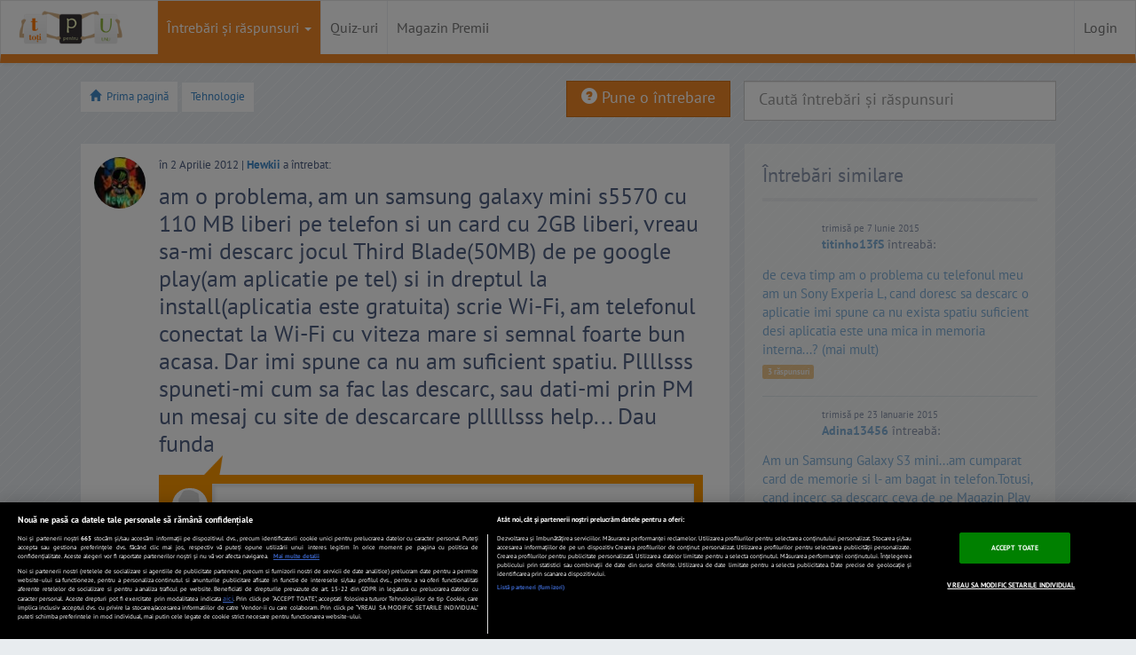

--- FILE ---
content_type: text/html; charset=UTF-8
request_url: https://www.tpu.ro/tehnologie/sall-tpu-am-o-problema-am-un-samsung-galaxy-mini-s5570-cu-110-mb-liberi-pe-telefon-si-un-card-cu-2gb-liberi-vreau-sa-mi/
body_size: 31754
content:
<!DOCTYPE html>
<html lang="ro">
	<head>
		
				<!-- CookiePro Cookies Consent Notice start for tpu.ro -->
				<script src="https://cdn.cookielaw.org/consent/cmp.stub.js" type="text/javascript" charset="UTF-8"></script>
				<script src="https://cookie-cdn.cookiepro.com/scripttemplates/otSDKStub.js"  type="text/javascript" charset="UTF-8" data-domain-script="693e3006-3d64-410a-a3e5-4f4add524044" ></script>
				<script type="text/javascript">
					function OptanonWrapper() {
						var regCheckMeasuring = /,C0002,/; 
						var regCheckSiteFunctions = /,C0003,/;
						var regCheckTargeting = /,C0004,/;
						var regCheckGoogle = /,C0013,/;

						if (OptanonActiveGroups.match(regCheckTargeting) && OptanonActiveGroups.match(regCheckGoogle)) {
							var elements = document.getElementsByClassName("optanon-category-C0004-C0013");
							loadIframe(elements);
						}
						function loadIframe(elements) {
							for (var i = 0; i < elements.length; i++) {
								elements[i].tagName == "IFRAME" ? elements[i].setAttribute("src", elements[i].dataset.source) : -1;
							}
						}
					}
				</script>
				<!-- CookiePro Cookies Consent Notice end for tpu.ro -->

					
		<meta http-equiv="Content-Type" content="text/html; charset=utf-8" />
		<meta name="viewport" content="width=device-width, initial-scale=1.0" /><title>am o problema, am un samsung galaxy mini s5570 cu 110 MB liberi pe telefon si un card cu 2GB liberi, vreau sa-mi descarc jocul Third Blade(50MB) de pe google play(am aplicatie pe tel) si in dreptul la install(aplicatia este gratuita) scrie Wi-Fi, am telefonul conectat la Wi-Fi cu viteza mare si semnal foarte bun acasa. Dar imi spune ca nu am suficient spatiu. Pllllsss spuneti-mi cum sa fac las descarc, sau dati-mi prin PM un mesaj cu site de descarcare plllllsss help... Dau funda :D</title>
		<meta name="description" content="am o problema, am un samsung galaxy mini s5570 cu 110 MB liberi pe telefon si un card cu 2GB liberi, vreau sa-mi descarc jocul Third Blade(50MB) de pe google play(am aplicatie pe tel) si in dreptul la install(aplicatia este gratuita) scrie Wi-Fi, am telefonul conectat la Wi-Fi cu viteza mare si semnal foarte bun acasa. Dar imi spune ca nu am suficient spatiu. Pllllsss spuneti-mi cum sa fac las descarc, sau dati-mi prin PM un mesaj cu site de descarcare plllllsss help... Dau funda :D" />
		<meta property="og:title" content="am o problema, am un samsung galaxy mini s5570 cu 110 MB liberi pe telefon si un card cu 2GB liberi, vreau sa-mi descarc jocul Third Blade(50MB) de pe google play(am aplicatie pe tel) si in dreptul la install(aplicatia este gratuita) scrie Wi-Fi, am telefonul conectat la Wi-Fi cu viteza mare si semnal foarte bun acasa. Dar imi spune ca nu am suficient spatiu. Pllllsss spuneti-mi cum sa fac las descarc, sau dati-mi prin PM un mesaj cu site de descarcare plllllsss help... Dau funda :D" />
		<meta property="og:site_name" content="TPU.ro" />
		<meta property="og:image" content="https://assetsro.tpu.ro/design/images/v2/tpu_logo_simplu.png" />
		<meta property="og:description" content="am o problema, am un samsung galaxy mini s5570 cu 110 MB liberi pe telefon si un card cu 2GB liberi, vreau sa-mi descarc jocul Third Blade(50MB) de pe google play(am aplicatie pe tel) si in dreptul la install(aplicatia este gratuita) scrie Wi-Fi, am telefonul conectat la Wi-Fi cu viteza mare si semnal foarte bun acasa. Dar imi spune ca nu am suficient spatiu. Pllllsss spuneti-mi cum sa fac las descarc, sau dati-mi prin PM un mesaj cu site de descarcare plllllsss help... Dau funda :D" />
		 		

		<!-- START cXenseParse -->
					<meta name="cXenseParse:pageclass" content="article"/>
				<meta name="cXenseParse:url" content="https://www.tpu.ro/tehnologie/sall-tpu-am-o-problema-am-un-samsung-galaxy-mini-s5570-cu-110-mb-liberi-pe-telefon-si-un-card-cu-2gb-liberi-vreau-sa-mi/"/>
		<!-- END cXenseParse -->


		<meta name="msvalidate.01" content="DC7878698844CAB0295C064BF19BF915" />
		<link rel="shortcut icon" href="https://assetsro.tpu.ro/favicon.ico" type="image/x-icon">
		<link href="https://www.tpu.ro/index.rss" rel="alternate" type="application/rss+xml" title="Cele mai recente intrebari">
		<link rel="apple-touch-icon" href="https://assetsro.tpu.ro/design/images/v2/apple-touch-icon.png" /> 
		<link rel="apple-touch-icon" sizes="72x72" href="https://assetsro.tpu.ro/design/images/v2/apple-touch-icon-72x72.png" /> 
		<link rel="apple-touch-icon" sizes="114x114" href="https://assetsro.tpu.ro/design/images/v2/apple-touch-icon-114x114.png" />
		<link rel="apple-touch-icon" sizes="144x144" href="https://assetsro.tpu.ro/design/images/v2/apple-touch-icon-144x144.png" />




		<link href="https://www.tpu.ro/tehnologie/sall-tpu-am-o-problema-am-un-samsung-galaxy-mini-s5570-cu-110-mb-liberi-pe-telefon-si-un-card-cu-2gb-liberi-vreau-sa-mi/" rel="canonical" >
			<style>html{font-family:sans-serif;-webkit-text-size-adjust:100%;-ms-text-size-adjust:100%}body{margin:0}a:focus{outline:thin dotted}a:active,a:hover{outline:0}h1{margin:.67em 0;font-size:2em}strong{font-weight:bold}hr{height:0;-moz-box-sizing:content-box;box-sizing:content-box}img{border:0}button,input,select,textarea{margin:0;font-family:inherit;font-size:100%}button,input{line-height:normal}button,select{text-transform:none}button,html input[type="button"],input[type="submit"]{cursor:pointer;-webkit-appearance:button}button::-moz-focus-inner,input::-moz-focus-inner{padding:0;border:0}textarea{overflow:auto;vertical-align:top}@media print{*{color:#000 !important;text-shadow:none !important;background:transparent !important;box-shadow:none !important}a,a:visited{text-decoration:underline}a[href]:after{content:" (" attr(href) ")"}a[href^="javascript:"]:after{content:""}img{page-break-inside:avoid}img{max-width:100% !important}p{orphans:3;widows:3}.navbar{display:none}.btn>.caret,.dropup>.btn>.caret{border-top-color:#000 !important}.label{border:1px solid #000}}*,*:before,*:after{-webkit-box-sizing:border-box;-moz-box-sizing:border-box;box-sizing:border-box}html{font-size:62.5%;-webkit-tap-highlight-color:rgba(0,0,0,0)}body{font-family:"Helvetica Neue",Helvetica,Arial,sans-serif;font-size:14px;line-height:1.428571429;color:#333;background-color:#fff}input,button,select,textarea{font-family:inherit;font-size:inherit;line-height:inherit}button,input,textarea{background-image:none}a{color:#428bca;text-decoration:none}a:hover,a:focus{color:#2a6496;text-decoration:underline}a:focus{outline:thin dotted #333;outline:5px auto -webkit-focus-ring-color;outline-offset:-2px}img{vertical-align:middle}.img-responsive{display:block;height:auto;max-width:100%}.img-circle{border-radius:50%}hr{margin-top:20px;margin-bottom:20px;border:0;border-top:1px solid #eee}.sr-only{position:absolute;width:1px;height:1px;padding:0;margin:-1px;overflow:hidden;clip:rect(0 0 0 0);border:0}p{margin:0 0 10px}.text-left{text-align:left}.text-right{text-align:right}.text-center{text-align:center}h1,h4{font-family:"Helvetica Neue",Helvetica,Arial,sans-serif;font-weight:500;line-height:1.1}h1{margin-top:20px;margin-bottom:10px}h4{margin-top:10px;margin-bottom:10px}h1{font-size:36px}h4{font-size:18px}ul{margin-top:0;margin-bottom:10px}ul ul{margin-bottom:0}.container{padding-right:15px;padding-left:15px;margin-right:auto;margin-left:auto}.container:before,.container:after{display:table;content:" "}.container:after{clear:both}.container:before,.container:after{display:table;content:" "}.container:after{clear:both}.row{margin-right:-15px;margin-left:-15px}.row:before,.row:after{display:table;content:" "}.row:after{clear:both}.row:before,.row:after{display:table;content:" "}.row:after{clear:both}.col-xs-1,.col-xs-2,.col-xs-10,.col-xs-11,.col-xs-12,.col-sm-1,.col-sm-2,.col-sm-3,.col-sm-4,.col-sm-6,.col-sm-8,.col-sm-11,.col-sm-12,.col-md-1,.col-md-3,.col-md-6,.col-md-11,.col-md-12,.col-lg-1,.col-lg-2,.col-lg-3,.col-lg-4,.col-lg-6,.col-lg-8,.col-lg-10,.col-lg-11,.col-lg-12{position:relative;min-height:1px;padding-right:15px;padding-left:15px}.col-xs-1,.col-xs-2,.col-xs-10,.col-xs-11{float:left}.col-xs-1{width:8.333333333333332%}.col-xs-2{width:16.666666666666664%}.col-xs-10{width:83.33333333333334%}.col-xs-11{width:91.66666666666666%}.col-xs-12{width:100%}@media(min-width:768px){.container{max-width:750px}.col-sm-1,.col-sm-2,.col-sm-3,.col-sm-4,.col-sm-6,.col-sm-8,.col-sm-11{float:left}.col-sm-1{width:8.333333333333332%}.col-sm-2{width:16.666666666666664%}.col-sm-3{width:25%}.col-sm-4{width:33.33333333333333%}.col-sm-6{width:50%}.col-sm-8{width:66.66666666666666%}.col-sm-11{width:91.66666666666666%}.col-sm-12{width:100%}}@media(min-width:992px){.container{max-width:970px}.col-md-1,.col-md-3,.col-md-6,.col-md-11{float:left}.col-md-1{width:8.333333333333332%}.col-md-3{width:25%}.col-md-6{width:50%}.col-md-11{width:91.66666666666666%}.col-md-12{width:100%}}@media(min-width:1200px){.container{max-width:1170px}.col-lg-1,.col-lg-2,.col-lg-3,.col-lg-4,.col-lg-6,.col-lg-8,.col-lg-10,.col-lg-11{float:left}.col-lg-1{width:8.333333333333332%}.col-lg-2{width:16.666666666666664%}.col-lg-3{width:25%}.col-lg-4{width:33.33333333333333%}.col-lg-6{width:50%}.col-lg-8{width:66.66666666666666%}.col-lg-10{width:83.33333333333334%}.col-lg-11{width:91.66666666666666%}.col-lg-12{width:100%}.col-lg-push-8{left:66.66666666666666%}.col-lg-pull-4{right:33.33333333333333%}.col-lg-offset-3{margin-left:25%}}label{display:inline-block;margin-bottom:5px;font-weight:bold}.form-control:-moz-placeholder{color:#999}.form-control::-moz-placeholder{color:#999}.form-control:-ms-input-placeholder{color:#999}.form-control::-webkit-input-placeholder{color:#999}.form-control{display:block;width:100%;height:34px;padding:6px 12px;font-size:14px;line-height:1.428571429;color:#555;vertical-align:middle;background-color:#fff;border:1px solid #ccc;border-radius:4px;-webkit-box-shadow:inset 0 1px 1px rgba(0,0,0,0.075);box-shadow:inset 0 1px 1px rgba(0,0,0,0.075);-webkit-transition:border-color ease-in-out .15s,box-shadow ease-in-out .15s;transition:border-color ease-in-out .15s,box-shadow ease-in-out .15s}.form-control:focus{border-color:#66afe9;outline:0;-webkit-box-shadow:inset 0 1px 1px rgba(0,0,0,0.075),0 0 8px rgba(102,175,233,0.6);box-shadow:inset 0 1px 1px rgba(0,0,0,0.075),0 0 8px rgba(102,175,233,0.6)}.form-control[disabled],.form-control[readonly],fieldset[disabled] .form-control{cursor:not-allowed;background-color:#eee}textarea.form-control{height:auto}.form-group{margin-bottom:15px}.input-lg{height:45px;padding:10px 16px;font-size:18px;line-height:1.33;border-radius:6px}select.input-lg{height:45px;line-height:45px}textarea.input-lg{height:auto}.has-warning .form-control{border-color:#c09853;-webkit-box-shadow:inset 0 1px 1px rgba(0,0,0,0.075);box-shadow:inset 0 1px 1px rgba(0,0,0,0.075)}.has-warning .form-control:focus{border-color:#a47e3c;-webkit-box-shadow:inset 0 1px 1px rgba(0,0,0,0.075),0 0 6px #dbc59e;box-shadow:inset 0 1px 1px rgba(0,0,0,0.075),0 0 6px #dbc59e}.has-error .form-control{border-color:#b94a48;-webkit-box-shadow:inset 0 1px 1px rgba(0,0,0,0.075);box-shadow:inset 0 1px 1px rgba(0,0,0,0.075)}.has-error .form-control:focus{border-color:#953b39;-webkit-box-shadow:inset 0 1px 1px rgba(0,0,0,0.075),0 0 6px #d59392;box-shadow:inset 0 1px 1px rgba(0,0,0,0.075),0 0 6px #d59392}.has-success .form-control{border-color:#468847;-webkit-box-shadow:inset 0 1px 1px rgba(0,0,0,0.075);box-shadow:inset 0 1px 1px rgba(0,0,0,0.075)}.has-success .form-control:focus{border-color:#356635;-webkit-box-shadow:inset 0 1px 1px rgba(0,0,0,0.075),0 0 6px #7aba7b;box-shadow:inset 0 1px 1px rgba(0,0,0,0.075),0 0 6px #7aba7b}@media(min-width:768px){.form-inline .form-control{display:inline-block}}.btn{display:inline-block;padding:6px 12px;margin-bottom:0;font-size:14px;font-weight:normal;line-height:1.428571429;text-align:center;white-space:nowrap;vertical-align:middle;cursor:pointer;border:1px solid transparent;border-radius:4px;-webkit-user-select:none;-moz-user-select:none;-ms-user-select:none;-o-user-select:none;user-select:none}.btn:focus{outline:thin dotted #333;outline:5px auto -webkit-focus-ring-color;outline-offset:-2px}.btn:hover,.btn:focus{color:#333;text-decoration:none}.btn:active{background-image:none;outline:0;-webkit-box-shadow:inset 0 3px 5px rgba(0,0,0,0.125);box-shadow:inset 0 3px 5px rgba(0,0,0,0.125)}.btn.disabled,.btn[disabled],fieldset[disabled] .btn{pointer-events:none;cursor:not-allowed;opacity:.65;filter:alpha(opacity=65);-webkit-box-shadow:none;box-shadow:none}.btn-default{color:#333;background-color:#fff;border-color:#ccc}.btn-default:hover,.btn-default:focus,.btn-default:active,.open .dropdown-toggle.btn-default{color:#333;background-color:#ebebeb;border-color:#adadad}.btn-default:active,.open .dropdown-toggle.btn-default{background-image:none}.btn-default.disabled,.btn-default[disabled],fieldset[disabled] .btn-default,.btn-default.disabled:hover,.btn-default[disabled]:hover,fieldset[disabled] .btn-default:hover,.btn-default.disabled:focus,.btn-default[disabled]:focus,fieldset[disabled] .btn-default:focus,.btn-default.disabled:active,.btn-default[disabled]:active,fieldset[disabled] .btn-default:active,.btn-default[disabled].active{background-color:#fff;border-color:#ccc}.btn-primary{color:#fff;background-color:#428bca;border-color:#357ebd}.btn-primary:hover,.btn-primary:focus,.btn-primary:active,.open .dropdown-toggle.btn-primary{color:#fff;background-color:#3276b1;border-color:#285e8e}.btn-primary:active,.open .dropdown-toggle.btn-primary{background-image:none}.btn-primary.disabled,.btn-primary[disabled],fieldset[disabled] .btn-primary,.btn-primary.disabled:hover,.btn-primary[disabled]:hover,fieldset[disabled] .btn-primary:hover,.btn-primary.disabled:focus,.btn-primary[disabled]:focus,fieldset[disabled] .btn-primary:focus,.btn-primary.disabled:active,.btn-primary[disabled]:active,fieldset[disabled] .btn-primary:active,.btn-primary[disabled].active{background-color:#428bca;border-color:#357ebd}.btn-warning{color:#fff;background-color:#f0ad4e;border-color:#eea236}.btn-warning:hover,.btn-warning:focus,.btn-warning:active{color:#fff;background-color:#ed9c28;border-color:#d58512}.btn-warning:active{background-image:none}.btn-warning.disabled,.btn-warning.disabled:hover,.btn-warning.disabled:focus,.btn-warning.disabled:active{background-color:#f0ad4e;border-color:#eea236}.btn-danger{color:#fff;background-color:#d9534f;border-color:#d43f3a}.btn-danger:hover,.btn-danger:focus,.btn-danger:active{color:#fff;background-color:#d2322d;border-color:#ac2925}.btn-danger:active{background-image:none}.btn-danger.disabled,.btn-danger.disabled:hover,.btn-danger.disabled:focus,.btn-danger.disabled:active{background-color:#d9534f;border-color:#d43f3a}.btn-success{color:#fff;background-color:#5cb85c;border-color:#4cae4c}.btn-success:hover,.btn-success:focus,.btn-success:active,.open .dropdown-toggle.btn-success{color:#fff;background-color:#47a447;border-color:#398439}.btn-success:active,.open .dropdown-toggle.btn-success{background-image:none}.btn-success.disabled,.btn-success[disabled],fieldset[disabled] .btn-success,.btn-success.disabled:hover,.btn-success[disabled]:hover,fieldset[disabled] .btn-success:hover,.btn-success.disabled:focus,.btn-success[disabled]:focus,fieldset[disabled] .btn-success:focus,.btn-success.disabled:active,.btn-success[disabled]:active,fieldset[disabled] .btn-success:active,.btn-success[disabled].active{background-color:#5cb85c;border-color:#4cae4c}.btn-info.disabled,.btn-info.disabled:hover,.btn-info.disabled:focus,.btn-info.disabled:active{background-color:#5bc0de;border-color:#46b8da}.btn-lg{padding:10px 16px;font-size:18px;line-height:1.33;border-radius:6px}.btn-xs{padding:5px 10px;font-size:12px;line-height:1.5;border-radius:3px}.btn-xs{padding:1px 5px}.btn-block{display:block;width:100%;padding-right:0;padding-left:0}.btn-block+.btn-block{margin-top:5px}input[type="submit"].btn-block,input[type="reset"].btn-block,input[type="button"].btn-block{width:100%}.fade{opacity:0;-webkit-transition:opacity .15s linear;transition:opacity .15s linear}.fade.in{opacity:1}.collapse{display:none}.collapse.in{display:block}@font-face{font-family:'Glyphicons Halflings';src:url('https://assetsro.tpu.ro/design/css/font/glyphicons-halflings-regular.eot');src:url('https://assetsro.tpu.ro/design/css/font/glyphicons-halflings-regular.eot?#iefix') format('embedded-opentype'),url('https://assetsro.tpu.ro/design/css/font/glyphicons-halflings-regular.woff') format('woff'),url('https://assetsro.tpu.ro/design/css/font/glyphicons-halflings-regular.ttf') format('truetype'),url('https://assetsro.tpu.ro/design/css/font/glyphicons-halflings-regular.svg#glyphicons-halflingsregular') format('svg');font-display:swap}.glyphicon{position:relative;top:1px;display:inline-block;font-family:'Glyphicons Halflings';-webkit-font-smoothing:antialiased;font-style:normal;font-weight:normal;line-height:1}.glyphicon-star:before{content:"\e006"}.glyphicon-user:before{content:"\e008"}.glyphicon-remove:before{content:"\e014"}.glyphicon-home:before{content:"\e021"}.glyphicon-check:before{content:"\e067"}.glyphicon-chevron-left:before{content:"\e079"}.glyphicon-chevron-right:before{content:"\e080"}.glyphicon-question-sign:before{content:"\e085"}.glyphicon-info-sign:before{content:"\e086"}.glyphicon-share-alt:before{content:"\e095"}.glyphicon-exclamation-sign:before{content:"\e101"}.glyphicon-eye-open:before{content:"\e105"}.glyphicon-comment:before{content:"\e111"}.glyphicon-chevron-up:before{content:"\e113"}.glyphicon-thumbs-up:before{content:"\e125"}.glyphicon-bell:before{content:"\1f514"}.caret{display:inline-block;width:0;height:0;margin-left:2px;vertical-align:middle;border-top:4px solid #000;border-right:4px solid transparent;border-bottom:0 dotted;border-left:4px solid transparent;content:""}.dropdown{position:relative}.dropdown-toggle:focus{outline:0}.dropdown-menu{position:absolute;top:100%;left:0;z-index:1000;display:none;float:left;min-width:160px;padding:5px 0;margin:2px 0 0;font-size:14px;list-style:none;background-color:#fff;border:1px solid #ccc;border:1px solid rgba(0,0,0,0.15);border-radius:4px;-webkit-box-shadow:0 6px 12px rgba(0,0,0,0.175);box-shadow:0 6px 12px rgba(0,0,0,0.175);background-clip:padding-box}.dropdown-menu>li>a{display:block;padding:3px 20px;clear:both;font-weight:normal;line-height:1.428571429;color:#333;white-space:nowrap}.dropdown-menu>li>a:hover,.dropdown-menu>li>a:focus{color:#fff;text-decoration:none;background-color:#428bca}.dropdown-menu>.disabled>a,.dropdown-menu>.disabled>a:hover,.dropdown-menu>.disabled>a:focus{color:#999}.dropdown-menu>.disabled>a:hover,.dropdown-menu>.disabled>a:focus{text-decoration:none;cursor:not-allowed;background-color:transparent;background-image:none;filter:progid:DXImageTransform.Microsoft.gradient(enabled=false)}.dropup .caret,.navbar-fixed-bottom .dropdown .caret{border-top:0 dotted;border-bottom:4px solid #000;content:""}.navbar-fixed-bottom .dropdown .dropdown-menu{top:auto;bottom:100%;margin-bottom:1px}@media(min-width:768px){.navbar-right .dropdown-menu{right:0;left:auto}}.btn-default .caret{border-top-color:#333}.btn-primary .caret,.btn-success .caret,.btn-warning .caret,.btn-danger .caret,.btn-info .caret{border-top-color:#fff}.dropup .btn-default .caret{border-bottom-color:#333}.dropup .btn-primary .caret,.dropup .btn-success .caret,.dropup .btn-warning .caret,.dropup .btn-danger .caret,.dropup .btn-info .caret{border-bottom-color:#fff}.btn-group>.btn,.btn-group-vertical>.btn{position:relative;float:left}.btn-group>.btn:hover,.btn-group-vertical>.btn:hover,.btn-group>.btn:focus,.btn-group-vertical>.btn:focus,.btn-group>.btn:active,.btn-group-vertical>.btn:active{z-index:2}.btn-group>.btn:focus,.btn-group-vertical>.btn:focus{outline:0}.btn-group .btn+.btn,.btn-group .btn+.btn-group,.btn-group .btn-group+.btn{margin-left:-1px}.btn-toolbar>.btn+.btn,.btn-toolbar>.btn-group+.btn,.btn-toolbar>.btn+.btn-group{margin-left:5px}.btn-group>.btn:not(:first-child):not(:last-child):not(.dropdown-toggle){border-radius:0}.btn-group>.btn:first-child{margin-left:0}.btn-group>.btn:first-child:not(:last-child):not(.dropdown-toggle){border-top-right-radius:0;border-bottom-right-radius:0}.btn-group>.btn:last-child:not(:first-child),.btn-group>.dropdown-toggle:not(:first-child){border-bottom-left-radius:0;border-top-left-radius:0}.btn-group>.btn-group:not(:first-child):not(:last-child)>.btn{border-radius:0}.btn-group>.btn-group:first-child>.btn:last-child,.btn-group>.btn-group:first-child>.dropdown-toggle{border-top-right-radius:0;border-bottom-right-radius:0}.btn-group>.btn-group:last-child>.btn:first-child{border-bottom-left-radius:0;border-top-left-radius:0}.btn-group .dropdown-toggle:active,.btn-group.open .dropdown-toggle{outline:0}.btn-group-xs>.btn{padding:5px 10px;padding:1px 5px;font-size:12px;line-height:1.5;border-radius:3px}.btn-group-sm>.btn{padding:5px 10px;font-size:12px;line-height:1.5;border-radius:3px}.btn-group-lg>.btn{padding:10px 16px;font-size:18px;line-height:1.33;border-radius:6px}.btn-group>.btn+.dropdown-toggle{padding-right:8px;padding-left:8px}.btn-group>.btn-lg+.dropdown-toggle{padding-right:12px;padding-left:12px}.btn-group.open .dropdown-toggle{-webkit-box-shadow:inset 0 3px 5px rgba(0,0,0,0.125);box-shadow:inset 0 3px 5px rgba(0,0,0,0.125)}.btn .caret{margin-left:0}.btn-lg .caret{border-width:5px 5px 0;border-bottom-width:0}.dropup .btn-lg .caret{border-width:0 5px 5px}.btn-group-vertical>.btn{display:block;float:none;width:100%;max-width:100%}.btn-group-vertical>.btn-group>.btn{float:none}.btn-group-vertical>.btn+.btn,.btn-group-vertical>.btn+.btn-group,.btn-group-vertical>.btn-group+.btn{margin-top:-1px;margin-left:0}.btn-group-vertical>.btn:not(:first-child):not(:last-child){border-radius:0}.btn-group-vertical>.btn:first-child:not(:last-child){border-top-right-radius:4px;border-bottom-right-radius:0;border-bottom-left-radius:0}.btn-group-vertical>.btn:last-child:not(:first-child){border-top-right-radius:0;border-bottom-left-radius:4px;border-top-left-radius:0}.btn-group-vertical>.btn-group:not(:first-child):not(:last-child)>.btn{border-radius:0}.btn-group-vertical>.btn-group:first-child>.btn:last-child,.btn-group-vertical>.btn-group:first-child>.dropdown-toggle{border-bottom-right-radius:0;border-bottom-left-radius:0}.btn-group-vertical>.btn-group:last-child>.btn:first-child{border-top-right-radius:0;border-top-left-radius:0}.btn-group-justified .btn{display:table-cell;float:none;width:1%}[data-toggle="buttons"]>.btn>input[type="radio"],[data-toggle="buttons"]>.btn>input[type="checkbox"]{display:none}.input-group .form-control{width:100%;margin-bottom:0}.input-group-lg>.form-control,.input-group-lg>.input-group-btn>.btn{height:45px;padding:10px 16px;font-size:18px;line-height:1.33;border-radius:6px}select.input-group-lg>.form-control,select.input-group-lg>.input-group-btn>.btn{height:45px;line-height:45px}textarea.input-group-lg>.form-control,textarea.input-group-lg>.input-group-btn>.btn{height:auto}.input-group-sm>.form-control,.input-group-sm>.input-group-btn>.btn{height:30px;padding:5px 10px;font-size:12px;line-height:1.5;border-radius:3px}select.input-group-sm>.form-control,select.input-group-sm>.input-group-btn>.btn{height:30px;line-height:30px}textarea.input-group-sm>.form-control,textarea.input-group-sm>.input-group-btn>.btn{height:auto}.input-group .form-control{display:table-cell}.input-group .form-control:not(:first-child):not(:last-child){border-radius:0}.input-group .form-control:first-child,.input-group-btn:first-child>.btn,.input-group-btn:first-child>.dropdown-toggle,.input-group-btn:last-child>.btn:not(:last-child):not(.dropdown-toggle){border-top-right-radius:0;border-bottom-right-radius:0}.input-group .form-control:last-child,.input-group-btn:last-child>.btn,.input-group-btn:last-child>.dropdown-toggle,.input-group-btn:first-child>.btn:not(:first-child){border-bottom-left-radius:0;border-top-left-radius:0}.input-group-btn>.btn{position:relative}.input-group-btn>.btn+.btn{margin-left:-4px}.input-group-btn>.btn:hover,.input-group-btn>.btn:active{z-index:2}.nav{padding-left:0;margin-bottom:0;list-style:none}.nav:before,.nav:after{display:table;content:" "}.nav:after{clear:both}.nav:before,.nav:after{display:table;content:" "}.nav:after{clear:both}.nav>li{position:relative;display:block}.nav>li>a{position:relative;display:block;padding:10px 15px}.nav>li>a:hover,.nav>li>a:focus{text-decoration:none;background-color:#eee}.nav>li.disabled>a{color:#999}.nav>li.disabled>a:hover,.nav>li.disabled>a:focus{color:#999;text-decoration:none;cursor:not-allowed;background-color:transparent}.nav .open>a,.nav .open>a:hover,.nav .open>a:focus{background-color:#eee;border-color:#428bca}.nav .nav-divider{height:1px;margin:9px 0;overflow:hidden;background-color:#e5e5e5}.nav>li>a>img{max-width:none}.nav .caret{border-top-color:#428bca;border-bottom-color:#428bca}.nav a:hover .caret{border-top-color:#2a6496;border-bottom-color:#2a6496}.navbar{position:relative;z-index:1000;min-height:50px;margin-bottom:20px;border:1px solid transparent}.navbar:before,.navbar:after{display:table;content:" "}.navbar:after{clear:both}.navbar:before,.navbar:after{display:table;content:" "}.navbar:after{clear:both}@media(min-width:768px){.navbar{border-radius:4px}}.navbar-header:before,.navbar-header:after{display:table;content:" "}.navbar-header:after{clear:both}.navbar-header:before,.navbar-header:after{display:table;content:" "}.navbar-header:after{clear:both}@media(min-width:768px){.navbar-header{float:left}}.navbar-collapse{max-height:340px;padding-right:15px;padding-left:15px;overflow-x:visible;border-top:1px solid transparent;box-shadow:inset 0 1px 0 rgba(255,255,255,0.1);-webkit-overflow-scrolling:touch}.navbar-collapse:before,.navbar-collapse:after{display:table;content:" "}.navbar-collapse:after{clear:both}.navbar-collapse:before,.navbar-collapse:after{display:table;content:" "}.navbar-collapse:after{clear:both}.navbar-collapse.in{overflow-y:auto}@media(min-width:768px){.navbar-collapse{width:auto;border-top:0;box-shadow:none}.navbar-collapse.collapse{display:block !important;height:auto !important;padding-bottom:0;overflow:visible !important}.navbar-collapse.in{overflow-y:visible}.navbar-collapse .navbar-nav.navbar-right:last-child{margin-right:-15px}}.navbar-brand{float:left;padding:15px 15px;font-size:18px;line-height:20px}.navbar-brand:hover,.navbar-brand:focus{text-decoration:none}.navbar-toggle{position:relative;float:right;padding:9px 10px;margin-top:8px;margin-right:15px;margin-bottom:8px;background-color:transparent;border:1px solid transparent;border-radius:4px}.navbar-toggle .icon-bar{display:block;width:22px;height:2px;border-radius:1px}.navbar-toggle .icon-bar+.icon-bar{margin-top:4px}@media(min-width:768px){.navbar-toggle{display:none}}.navbar-nav{margin:7.5px -15px}.navbar-nav>li>a{padding-top:10px;padding-bottom:10px;line-height:20px}@media(max-width:767px){.navbar-nav .open .dropdown-menu{position:static;float:none;width:auto;margin-top:0;background-color:transparent;border:0;box-shadow:none}.navbar-nav .open .dropdown-menu>li>a,.navbar-nav .open .dropdown-menu .dropdown-header{padding:5px 15px 5px 25px}.navbar-nav .open .dropdown-menu>li>a{line-height:20px}.navbar-nav .open .dropdown-menu>li>a:hover,.navbar-nav .open .dropdown-menu>li>a:focus{background-image:none}}@media(min-width:768px){.navbar-nav{float:left;margin:0}.navbar-nav>li{float:left}.navbar-nav>li>a{padding-top:15px;padding-bottom:15px}}@media(min-width:768px){.navbar-right{float:right !important}}@media(min-width:768px){.navbar-form .form-control{display:inline-block}}.navbar-nav>li>.dropdown-menu{margin-top:0;border-top-right-radius:0;border-top-left-radius:0}.navbar-fixed-bottom .navbar-nav>li>.dropdown-menu{border-bottom-right-radius:0;border-bottom-left-radius:0}.navbar-nav>li>.dropdown-menu.pull-right{right:0;left:auto}.navbar-default{background-color:#f8f8f8;border-color:#e7e7e7}.navbar-default .navbar-brand{color:#777}.navbar-default .navbar-brand:hover,.navbar-default .navbar-brand:focus{color:#5e5e5e;background-color:transparent}.navbar-default .navbar-nav>li>a{color:#777}.navbar-default .navbar-nav>li>a:hover,.navbar-default .navbar-nav>li>a:focus{color:#333;background-color:transparent}.navbar-default .navbar-nav>.active>a,.navbar-default .navbar-nav>.active>a:hover,.navbar-default .navbar-nav>.active>a:focus{color:#555;background-color:#e7e7e7}.navbar-default .navbar-nav>.disabled>a,.navbar-default .navbar-nav>.disabled>a:hover,.navbar-default .navbar-nav>.disabled>a:focus{color:#ccc;background-color:transparent}.navbar-default .navbar-toggle{border-color:#ddd}.navbar-default .navbar-toggle:hover,.navbar-default .navbar-toggle:focus{background-color:#ddd}.navbar-default .navbar-toggle .icon-bar{background-color:#ccc}.navbar-default .navbar-collapse{border-color:#e6e6e6}.navbar-default .navbar-nav>.dropdown>a:hover .caret,.navbar-default .navbar-nav>.dropdown>a:focus .caret{border-top-color:#333;border-bottom-color:#333}.navbar-default .navbar-nav>.open>a,.navbar-default .navbar-nav>.open>a:hover,.navbar-default .navbar-nav>.open>a:focus{color:#555;background-color:#e7e7e7}.navbar-default .navbar-nav>.open>a .caret,.navbar-default .navbar-nav>.open>a:hover .caret,.navbar-default .navbar-nav>.open>a:focus .caret{border-top-color:#555;border-bottom-color:#555}.navbar-default .navbar-nav>.dropdown>a .caret{border-top-color:#777;border-bottom-color:#777}@media(max-width:767px){.navbar-default .navbar-nav .open .dropdown-menu>li>a{color:#777}.navbar-default .navbar-nav .open .dropdown-menu>li>a:hover,.navbar-default .navbar-nav .open .dropdown-menu>li>a:focus{color:#333;background-color:transparent}.navbar-default .navbar-nav .open .dropdown-menu>.active>a,.navbar-default .navbar-nav .open .dropdown-menu>.active>a:hover,.navbar-default .navbar-nav .open .dropdown-menu>.active>a:focus{color:#555;background-color:#e7e7e7}.navbar-default .navbar-nav .open .dropdown-menu>.disabled>a,.navbar-default .navbar-nav .open .dropdown-menu>.disabled>a:hover,.navbar-default .navbar-nav .open .dropdown-menu>.disabled>a:focus{color:#ccc;background-color:transparent}}.navbar-inverse .navbar-nav>li>a{color:#999}.navbar-inverse .navbar-nav>li>a:hover,.navbar-inverse .navbar-nav>li>a:focus{color:#fff;background-color:transparent}.navbar-inverse .navbar-nav>.active>a,.navbar-inverse .navbar-nav>.active>a:hover,.navbar-inverse .navbar-nav>.active>a:focus{color:#fff;background-color:#080808}.navbar-inverse .navbar-nav>.disabled>a,.navbar-inverse .navbar-nav>.disabled>a:hover,.navbar-inverse .navbar-nav>.disabled>a:focus{color:#444;background-color:transparent}.navbar-inverse .navbar-nav>.open>a,.navbar-inverse .navbar-nav>.open>a:hover,.navbar-inverse .navbar-nav>.open>a:focus{color:#fff;background-color:#080808}.navbar-inverse .navbar-nav>.dropdown>a:hover .caret{border-top-color:#fff;border-bottom-color:#fff}.navbar-inverse .navbar-nav>.dropdown>a .caret{border-top-color:#999;border-bottom-color:#999}.navbar-inverse .navbar-nav>.open>a .caret,.navbar-inverse .navbar-nav>.open>a:hover .caret,.navbar-inverse .navbar-nav>.open>a:focus .caret{border-top-color:#fff;border-bottom-color:#fff}@media(max-width:767px){.navbar-inverse .navbar-nav .open .dropdown-menu>.dropdown-header{border-color:#080808}.navbar-inverse .navbar-nav .open .dropdown-menu>li>a{color:#999}.navbar-inverse .navbar-nav .open .dropdown-menu>li>a:hover,.navbar-inverse .navbar-nav .open .dropdown-menu>li>a:focus{color:#fff;background-color:transparent}.navbar-inverse .navbar-nav .open .dropdown-menu>.active>a,.navbar-inverse .navbar-nav .open .dropdown-menu>.active>a:hover,.navbar-inverse .navbar-nav .open .dropdown-menu>.active>a:focus{color:#fff;background-color:#080808}.navbar-inverse .navbar-nav .open .dropdown-menu>.disabled>a,.navbar-inverse .navbar-nav .open .dropdown-menu>.disabled>a:hover,.navbar-inverse .navbar-nav .open .dropdown-menu>.disabled>a:focus{color:#444;background-color:transparent}}.pagination{display:inline-block;padding-left:0;margin:20px 0;border-radius:4px}.pagination>li{display:inline}.pagination>li>a,.pagination>li>span{position:relative;float:left;padding:6px 12px;margin-left:-1px;line-height:1.428571429;text-decoration:none;background-color:#fff;border:1px solid #ddd}.pagination>li:first-child>a,.pagination>li:first-child>span{margin-left:0;border-bottom-left-radius:4px;border-top-left-radius:4px}.pagination>li:last-child>a,.pagination>li:last-child>span{border-top-right-radius:4px;border-bottom-right-radius:4px}.pagination>li>a:hover,.pagination>li>span:hover,.pagination>li>a:focus,.pagination>li>span:focus{background-color:#eee}.pagination>.active>a,.pagination>.active>span,.pagination>.active>a:hover,.pagination>.active>span:hover,.pagination>.active>a:focus,.pagination>.active>span:focus{z-index:2;color:#fff;cursor:default;background-color:#428bca;border-color:#428bca}.pagination>.disabled>span,.pagination>.disabled>a,.pagination>.disabled>a:hover,.pagination>.disabled>a:focus{color:#999;cursor:not-allowed;background-color:#fff;border-color:#ddd}.pager .disabled>a,.pager .disabled>a:hover,.pager .disabled>a:focus,.pager .disabled>span{color:#999;cursor:not-allowed;background-color:#fff}.label{display:inline;padding:.2em .6em .3em;font-size:75%;font-weight:bold;line-height:1;color:#fff;text-align:center;white-space:nowrap;vertical-align:baseline;border-radius:.25em}.label-warning{background-color:#f0ad4e}.badge{display:inline-block;min-width:10px;padding:3px 7px;font-size:12px;font-weight:bold;line-height:1;color:#fff;text-align:center;white-space:nowrap;vertical-align:baseline;background-color:#999;border-radius:10px}.badge:empty{display:none}a.badge:hover,a.badge:focus{color:#fff;text-decoration:none;cursor:pointer}.btn .badge{position:relative;top:-1px}a.list-group-item.active>.badge,.nav-pills>.active>a>.badge{color:#428bca;background-color:#fff}.nav-pills>li>a>.badge{margin-left:3px}.alert{padding:15px;margin-bottom:20px;border:1px solid transparent;border-radius:4px}.alert h4{margin-top:0;color:inherit}.alert .alert-link{font-weight:bold}.alert>p,.alert>ul{margin-bottom:0}.alert>p+p{margin-top:5px}.alert-dismissable .close{position:relative;top:-2px;right:-21px;color:inherit}.alert-success{color:#468847;background-color:#dff0d8;border-color:#d6e9c6}.alert-success hr{border-top-color:#c9e2b3}.alert-success .alert-link{color:#356635}.alert-info{color:#3a87ad;background-color:#d9edf7;border-color:#bce8f1}.alert-info hr{border-top-color:#a6e1ec}.alert-info .alert-link{color:#2d6987}.alert-warning{color:#c09853;background-color:#fcf8e3;border-color:#fbeed5}.alert-warning hr{border-top-color:#f8e5be}.alert-warning .alert-link{color:#a47e3c}.alert-danger{color:#b94a48;background-color:#f2dede;border-color:#eed3d7}.alert-danger hr{border-top-color:#e6c1c7}.alert-danger .alert-link{color:#953b39}.list-group-item>.badge{float:right}.list-group-item>.badge+.badge{margin-right:5px}.well{min-height:20px;padding:19px;margin-bottom:20px;background-color:#f5f5f5;border:1px solid #e3e3e3;border-radius:4px;-webkit-box-shadow:inset 0 1px 1px rgba(0,0,0,0.05);box-shadow:inset 0 1px 1px rgba(0,0,0,0.05)}.well blockquote{border-color:#ddd;border-color:rgba(0,0,0,0.15)}.well-sm{padding:9px;border-radius:3px}.close{float:right;font-size:21px;font-weight:bold;line-height:1;color:#000;text-shadow:0 1px 0 #fff;opacity:.2;filter:alpha(opacity=20)}.close:hover,.close:focus{color:#000;text-decoration:none;cursor:pointer;opacity:.5;filter:alpha(opacity=50)}button.close{padding:0;cursor:pointer;background:transparent;border:0;-webkit-appearance:none}.modal{position:fixed;top:0;right:0;bottom:0;left:0;z-index:99999;display:none;overflow:auto;overflow-y:scroll}.modal.fade .modal-dialog{-webkit-transform:translate(0,-25%);-ms-transform:translate(0,-25%);transform:translate(0,-25%);-webkit-transition:-webkit-transform .3s ease-out;-moz-transition:-moz-transform .3s ease-out;-o-transition:-o-transform .3s ease-out;transition:transform .3s ease-out}.modal.in .modal-dialog{-webkit-transform:translate(0,0);-ms-transform:translate(0,0);transform:translate(0,0)}.modal-dialog{z-index:1050;width:auto;padding:10px;margin-right:auto;margin-left:auto}.modal-content{position:relative;background-color:#fff;border:1px solid #999;border:1px solid rgba(0,0,0,0.2);border-radius:6px;outline:0;-webkit-box-shadow:0 3px 9px rgba(0,0,0,0.5);box-shadow:0 3px 9px rgba(0,0,0,0.5);background-clip:padding-box}.modal-backdrop.fade{opacity:0;filter:alpha(opacity=0)}.modal-backdrop.in{opacity:.5;filter:alpha(opacity=50)}.modal-header{min-height:16.428571429px;padding:15px;border-bottom:1px solid #e5e5e5}.modal-header .close{margin-top:-2px}.modal-title{margin:0;line-height:1.428571429}.modal-body{position:relative;padding:20px}.modal-footer{padding:19px 20px 20px;margin-top:15px;text-align:right;border-top:1px solid #e5e5e5}.modal-footer:before,.modal-footer:after{display:table;content:" "}.modal-footer:after{clear:both}.modal-footer:before,.modal-footer:after{display:table;content:" "}.modal-footer:after{clear:both}.modal-footer .btn+.btn{margin-bottom:0;margin-left:5px}.modal-footer .btn-group .btn+.btn{margin-left:-1px}.modal-footer .btn-block+.btn-block{margin-left:0}@media screen and (min-width:768px){.modal-dialog{right:auto;left:50%;width:600px;padding-top:30px;padding-bottom:30px}.modal-content{-webkit-box-shadow:0 5px 15px rgba(0,0,0,0.5);box-shadow:0 5px 15px rgba(0,0,0,0.5)}}.tooltip.in{opacity:.9;filter:alpha(opacity=90)}.tooltip.right{padding:0 5px;margin-left:3px}.tooltip.left{padding:0 5px;margin-left:-3px}.tooltip.right .tooltip-arrow{top:50%;left:0;margin-top:-5px;border-right-color:#000;border-width:5px 5px 5px 0}.tooltip.left .tooltip-arrow{top:50%;right:0;margin-top:-5px;border-left-color:#000;border-width:5px 0 5px 5px}.popover{position:absolute;top:0;left:0;z-index:1010;display:none;max-width:276px;padding:1px;text-align:left;white-space:normal;background-color:#fff;border:1px solid #ccc;border:1px solid rgba(0,0,0,0.2);border-radius:6px;-webkit-box-shadow:0 5px 10px rgba(0,0,0,0.2);box-shadow:0 5px 10px rgba(0,0,0,0.2);background-clip:padding-box}.popover.right{margin-left:10px}.popover.left{margin-left:-10px}.popover .arrow,.popover .arrow:after{position:absolute;display:block;width:0;height:0;border-color:transparent;border-style:solid}.popover .arrow{border-width:11px}.popover .arrow:after{border-width:10px;content:""}.popover.right .arrow{top:50%;left:-11px;margin-top:-11px;border-right-color:#999;border-right-color:rgba(0,0,0,0.25);border-left-width:0}.popover.right .arrow:after{bottom:-10px;left:1px;border-right-color:#fff;border-left-width:0;content:" "}.popover.left .arrow{top:50%;right:-11px;margin-top:-11px;border-left-color:#999;border-left-color:rgba(0,0,0,0.25);border-right-width:0}.popover.left .arrow:after{right:1px;bottom:-10px;border-left-color:#fff;border-right-width:0;content:" "}.carousel-inner>.next.left,.carousel-inner>.prev.right{left:0}.carousel-inner>.active.left{left:-100%}.carousel-inner>.active.right{left:100%}.carousel-control.left{background-image:-webkit-gradient(linear,0 top,100% top,from(rgba(0,0,0,0.5)),to(rgba(0,0,0,0.0001)));background-image:-webkit-linear-gradient(left,color-stop(rgba(0,0,0,0.5) 0),color-stop(rgba(0,0,0,0.0001) 100%));background-image:-moz-linear-gradient(left,rgba(0,0,0,0.5) 0,rgba(0,0,0,0.0001) 100%);background-image:linear-gradient(to right,rgba(0,0,0,0.5) 0,rgba(0,0,0,0.0001) 100%);background-repeat:repeat-x;filter:progid:DXImageTransform.Microsoft.gradient(startColorstr='#80000000',endColorstr='#00000000',GradientType=1)}.carousel-control.right{right:0;left:auto;background-image:-webkit-gradient(linear,0 top,100% top,from(rgba(0,0,0,0.0001)),to(rgba(0,0,0,0.5)));background-image:-webkit-linear-gradient(left,color-stop(rgba(0,0,0,0.0001) 0),color-stop(rgba(0,0,0,0.5) 100%));background-image:-moz-linear-gradient(left,rgba(0,0,0,0.0001) 0,rgba(0,0,0,0.5) 100%);background-image:linear-gradient(to right,rgba(0,0,0,0.0001) 0,rgba(0,0,0,0.5) 100%);background-repeat:repeat-x;filter:progid:DXImageTransform.Microsoft.gradient(startColorstr='#00000000',endColorstr='#80000000',GradientType=1)}.carousel-control .glyphicon-chevron-left,.carousel-control .glyphicon-chevron-right{position:absolute;top:50%;left:50%;z-index:5;display:inline-block}.carousel-caption .btn{text-shadow:none}.clearfix:before,.clearfix:after{display:table;content:" "}.clearfix:after{clear:both}.affix{position:fixed}.hidden{display:none !important;visibility:hidden !important}.visible-xs{display:none !important}tr.visible-xs{display:none !important}th.visible-xs,td.visible-xs{display:none !important}@media(max-width:767px){.visible-xs{display:block !important}tr.visible-xs{display:table-row !important}th.visible-xs,td.visible-xs{display:table-cell !important}}@media(max-width:767px){.visible-sm.visible-xs{display:block !important}tr.visible-sm.visible-xs{display:table-row !important}th.visible-sm.visible-xs,td.visible-sm.visible-xs{display:table-cell !important}}@media(max-width:767px){.visible-md.visible-xs{display:block !important}tr.visible-md.visible-xs{display:table-row !important}th.visible-md.visible-xs,td.visible-md.visible-xs{display:table-cell !important}}@media(max-width:767px){.visible-lg.visible-xs{display:block !important}tr.visible-lg.visible-xs{display:table-row !important}th.visible-lg.visible-xs,td.visible-lg.visible-xs{display:table-cell !important}}.hidden-xs{display:block !important}tr.hidden-xs{display:table-row !important}th.hidden-xs,td.hidden-xs{display:table-cell !important}@media(max-width:767px){.hidden-xs{display:none !important}tr.hidden-xs{display:none !important}th.hidden-xs,td.hidden-xs{display:none !important}}@media(min-width:768px) and (max-width:991px){.hidden-xs.hidden-sm{display:none !important}}@media(min-width:992px) and (max-width:1199px){.hidden-xs.hidden-md{display:none !important}}.hidden-sm{display:block !important}@media(max-width:767px){.hidden-sm.hidden-xs{display:none !important}tr.hidden-sm.hidden-xs{display:none !important}th.hidden-sm.hidden-xs,td.hidden-sm.hidden-xs{display:none !important}}@media(min-width:768px) and (max-width:991px){.hidden-sm{display:none !important}}@media(min-width:992px) and (max-width:1199px){.hidden-sm.hidden-md{display:none !important}}.hidden-md{display:block !important}@media(max-width:767px){.hidden-md.hidden-xs{display:none !important}tr.hidden-md.hidden-xs{display:none !important}th.hidden-md.hidden-xs,td.hidden-md.hidden-xs{display:none !important}}@media(min-width:768px) and (max-width:991px){.hidden-md.hidden-sm{display:none !important}}@media(min-width:992px) and (max-width:1199px){.hidden-md{display:none !important}}@media(max-width:767px){.hidden-lg.hidden-xs{display:none !important}tr.hidden-lg.hidden-xs{display:none !important}th.hidden-lg.hidden-xs,td.hidden-lg.hidden-xs{display:none !important}}.bootstrap-datetimepicker-widget .btn[data-action="incrementHours"]::after{position:absolute;width:1px;height:1px;margin:-1px;padding:0;overflow:hidden;clip:rect(0,0,0,0);border:0;content:"Increment Hours"}.bootstrap-datetimepicker-widget .btn[data-action="incrementMinutes"]::after{position:absolute;width:1px;height:1px;margin:-1px;padding:0;overflow:hidden;clip:rect(0,0,0,0);border:0;content:"Increment Minutes"}.bootstrap-datetimepicker-widget .btn[data-action="decrementHours"]::after{position:absolute;width:1px;height:1px;margin:-1px;padding:0;overflow:hidden;clip:rect(0,0,0,0);border:0;content:"Decrement Hours"}.bootstrap-datetimepicker-widget .btn[data-action="decrementMinutes"]::after{position:absolute;width:1px;height:1px;margin:-1px;padding:0;overflow:hidden;clip:rect(0,0,0,0);border:0;content:"Decrement Minutes"}.bootstrap-datetimepicker-widget .btn[data-action="showHours"]::after{position:absolute;width:1px;height:1px;margin:-1px;padding:0;overflow:hidden;clip:rect(0,0,0,0);border:0;content:"Show Hours"}.bootstrap-datetimepicker-widget .btn[data-action="showMinutes"]::after{position:absolute;width:1px;height:1px;margin:-1px;padding:0;overflow:hidden;clip:rect(0,0,0,0);border:0;content:"Show Minutes"}.bootstrap-datetimepicker-widget .btn[data-action="togglePeriod"]::after{position:absolute;width:1px;height:1px;margin:-1px;padding:0;overflow:hidden;clip:rect(0,0,0,0);border:0;content:"Toggle AM/PM"}.bootstrap-datetimepicker-widget .btn[data-action="clear"]::after{position:absolute;width:1px;height:1px;margin:-1px;padding:0;overflow:hidden;clip:rect(0,0,0,0);border:0;content:"Clear the picker"}.bootstrap-datetimepicker-widget .btn[data-action="today"]::after{position:absolute;width:1px;height:1px;margin:-1px;padding:0;overflow:hidden;clip:rect(0,0,0,0);border:0;content:"Set the date to today"}.bootstrap-datetimepicker-widget table th.disabled,.bootstrap-datetimepicker-widget table th.disabled:hover{background:none;color:#777;cursor:not-allowed}.bootstrap-datetimepicker-widget table td.disabled,.bootstrap-datetimepicker-widget table td.disabled:hover{background:none;color:#777;cursor:not-allowed}.bootstrap-datetimepicker-widget table td span.disabled,.bootstrap-datetimepicker-widget table td span.disabled:hover{background:none;color:#777;cursor:not-allowed}.sr-only{position:absolute;width:1px;height:1px;margin:-1px;padding:0;overflow:hidden;clip:rect(0,0,0,0);border:0}body{padding-bottom:20px;color:#506083;background-color:#e8ecef;font-family:'PT Sans',sans-serif;background-image:url(https://assetsro.tpu.ro/design/images/v2/bg_main.png);font-size:130%}h1,h4{font-family:'PT Sans',sans-serif}a:hover{text-decoration:none}.container{width:100%;padding-left:10px;padding-right:10px;max-width:none;padding-top:90px}@media(min-width:768px){.container{max-width:1100px;padding:0}}.navbar{position:fixed;width:100%}.navbar-nav>li>a{font-size:16px;padding:20px 10px 20px 10px}.navbar-default .navbar-nav>.active>a{background-color:#f08727;color:#fff}.navbar-default{border-bottom:10px solid #f08727;background-color:#fff;box-shadow:inset 0 1px 0 rgba(255,255,255,.15),0 1px 5px rgba(0,0,0,.075)}.navbar-toggle{margin-top:14px}.navbar-brand{padding-bottom:24px;position:relative;top:2px}.navbar-brand{width:176px;height:60px;background:url(https://assetsro.tpu.ro/design/images/v2/logo.png) 20px 9px no-repeat;background-size:130px 38px;text-indent:-200px}.navbar{border-radius:0}.navbar .badge{padding:0 7px 2px;background-color:#c00000;display:inline;margin-top:-5px}.navbar-nav{margin-top:0}@media(max-width:768px){.navbar-nav{margin-bottom:0}}.height60{height:60px}.navbar-default .navbar-nav>li>a.empty span.glyphicon{color:#ccc}.glyphiconMenuItem{position:relative}.glyphiconMenuItem a{padding-top:17px !important;padding-bottom:12px !important}.glyphiconMenuItem .glyphicon{font-size:25px !important;color:#506083}.glyphiconMenuItem a:hover .badge{background-color:#f47821}.userProfileMenuItemThumb{height:40px;width:40px;position:relative;z-index:20;float:left;top:-10px;margin-right:5px}.glyphiconMenuItem .badge{position:absolute;top:10px;right:0;height:25px;width:25px;border:2px solid #fff;text-align:center;padding-left:0;padding-right:0;padding-top:3px;border-radius:50% !important}@media(max-width:768px){.glyphiconMenuItem a{padding-bottom:17px !important}.glyphiconMenuItem .badge{position:relative;float:right;width:auto;margin:0 5px 0 0;height:auto;padding:4px 10px 6px 10px;border-radius:5px !important;bottom:0;top:0}}@media(min-width:768px){.navbar-nav>li{border-left:1px solid #edf0f3}.navbar{position:static}.container{padding-top:0}}.marginR10{margin-right:10px}.marginL03{margin-left:3px}.marginT5{margin-top:5px}.marginT10{margin-top:10px}.marginT20{margin-top:20px}.marginB10{margin-bottom:10px}.marginB20{margin-bottom:20px}.padding5{padding:5px}.padding10{padding:10px}.padding15{padding:15px}.padding20{padding:20px}.paddingB05{padding-bottom:5px !important}.img-responsive{width:100%}.padding0{padding:0}.margin0{margin:0}.paddingL10Responsive{padding:0 0 0 10px}@media(min-width:768px){.borderRightResponsive{border-right:1px solid #e8ecef}}@media(max-width:768px){.paddingL10Responsive{padding:0}.marginBottomResponsive20{margin-bottom:20px !important}.padding0xs{padding:0}}.paddingL0R0-R0{padding-right:0 !important;padding-left:0 !important}@media(min-width:768px){.paddingL0R0-R0{padding-left:15px !important}}h1,h4{font-weight:500;line-height:1.1}.textSmall90{font-size:90%}.textSmall80{font-size:80%}.textLarge110{font-size:110%}.textLarge120{font-size:120%}.textLarge130{font-size:130%}.textLarge150{font-size:150%}.textLargeResponsive{font-size:140%}.textMediumResponsive{font-size:100%}@media(min-width:768px){.textLargeResponsive{font-size:200%;line-height:120%}.textMediumResponsive{font-size:120%}}.breakWord{word-wrap:break-word}.chevron{height:28px;width:28px;padding-top:1px;background-color:#f08727;color:#fff;font-size:15px;text-align:center;border-radius:14px;position:absolute;top:50%;margin-top:-14px;left:-14px}.boxType1{background-color:#fff}.boxTitle1{font-size:170%;padding-bottom:10px;margin-bottom:10px;border-bottom:4px solid #f0f0f0}.btn{border-radius:0;padding-bottom:10px}.btn-primary{border:1px solid #004f92}.btnType1{display:block;background-color:#f06027;color:#fff;padding:8px 10px 14px 10px;margin:0 15px 15px 15px;text-align:center;font-size:24px;font-style:italic;border-radius:0;-moz-border-radius:0;-webkit-border-radius:0;box-shadow:0 0 4px rgba(0,0,0,0.1);-moz-box-shadow:0 0 4px rgba(0,0,0,0.1);-webkit-box-shadow:0 0 4px rgba(0,0,0,0.1)}.btnType1:hover{color:#fff;text-decoration:none;background-color:#f0b027}.btn-lg{line-height:normal;padding-top:5px}.btnPostQuestion{background-color:#f08727;color:#fff;border:1px solid #d2721a;display:none}.btnPostQuestionMain{background-color:#f08727;color:#fff;border:1px solid #d2721a;position:absolute;top:14px;right:65px;z-index:100;padding:6px 4px 6px 4px}.btnPostQuestionMain .glyphicon{font-size:12px;display:inline}@media(max-width:320px){.btnPostQuestionMain .glyphicon{display:none}}.btnPostQuestion .glyphicon{display:none}@media(min-width:768px){.btnPostQuestion{display:block}.btnPostQuestionMain{display:none}.btnPostQuestion .glyphicon{display:inline}}.btnPostQuestion:hover,.btnPostQuestion:focus,.btnPostQuestionMain:hover,.btnPostQuestionMain:focus{background-color:#f0a227;color:#fff}.left{float:left}.right{float:right}.form-control{border-radius:0}.input-lg{font-size:18px;height:45px;line-height:1.33;padding:5px 16px 10px}.breadcrumbs{margin:0}.breadcrumbs a{background-color:#fff;display:inline-block;padding:7px 8px 8px 12px;font-size:.8em}.breadcrumbs a:hover{color:#fff;background-color:#f08727}@media(min-width:768px){.breadcrumbs a{padding:7px 10px 8px 10px;font-size:1em}.breadcrumbs a.home:after{content:'Prima pagină'}}.nav>li>a{text-decoration:none;border:0}.nav>li>a:hover,.nav>li>a:focus{text-decoration:none;background-color:#3276b1;border:0;color:#fff}.navbar-nav>li>a,.navbar-nav>li>a:hover,.navbar-nav>li>a:focus{border:0;background-color:transparent}.dropdown-menu{border-radius:0}.pagination>li>a,.pagination>li>span{border-radius:0;border:0;margin-right:4px}.pagination>li:last-child>a,.pagination>li:last-child>span,.pagination>li:first-child>a,.pagination>li:first-child>span{border-radius:0}.carousel-control .glyphicon-chevron-left,.carousel-control .glyphicon-chevron-right{top:40%;left:calc((100% - 20px)/2);color:#f08727;text-shadow:none}.carousel-control.right,.carousel-control.left{background-image:none}.overflowEllipsis{overflow:hidden;text-overflow:ellipsis;white-space:nowrap;width:98%;display:block;line-height:1.3em}.overflowEllipsis2{overflow:hidden;text-overflow:ellipsis;white-space:nowrap;max-width:57px;display:block}.listType1{list-style:none;padding:0;margin:0}.listType1 li{border-bottom:1px solid #d9e1e7;padding:5px 0 5px 0}.listType1 li:last-child{border-bottom:0}.listType5{list-style:none;padding:0;margin:0}.listType5 li{border-bottom:1px solid #d9e1e7;padding:10px 0 10px 0;font-size:105%;position:relative}.listType5 li:last-child{border-bottom:0}.categoriesList .badge{display:none}@media(min-width:1600px){.categoriesList .badge{display:block;padding-top:3px;padding-bottom:5px;border-radius:2px;background-color:#428bca}}.externalFeedDetails li .btn-xs{padding-bottom:4px}.modal-content{border-radius:0}#notificationsModal .modal-dialog,#userNotificationsBoxModal .modal-dialog{width:100%;margin:0;padding:0;box-sizing:border-box}.modal-footer{margin-top:0}.postQuestionPopup{background-color:#f08727;color:#fff}.boxAddAnswer{background-color:#fb9700 !important;position:relative;color:#fff;margin-top:20px;margin-bottom:10px}.boxAddAnswer textarea{width:100%;border:1px solid #cc5e11;padding:10px;font-size:140%;margin:0 0 10px 0;border-radius:0;-moz-border-radius:0;-webkit-border-radius:0;-moz-box-shadow:inset 2px 2px 4px rgba(108,116,122,0.2);-webkit-box-shadow:inset 2px 2px 4px rgba(108,116,122,0.2);box-shadow:inset 2px 2px 4px rgba(108,116,122,0.2)}.boxAnswer{background-color:#fff;font-size:120%}.boxAnswer .answerBody{line-height:1.3em}.boxArrow{width:15px;height:15px;background:url(https://assetsro.tpu.ro/design/images/v2/box_arrow_1.png) top left no-repeat;background-size:contain;position:absolute;top:-15px;left:50px}@media(min-width:768px){.boxArrow{width:22px;height:23px;background:url(https://assetsro.tpu.ro/design/images/v2/box_arrow_1.png) top left no-repeat;background-size:contain;position:absolute;top:-22px;left:50px}.boxAddAnswer{margin-top:20px;margin-bottom:20px}}.winningAnswer{background-color:#f47821 !important;color:#fff}.winningAnswerBody{padding-right:60px;background:url(https://assetsro.tpu.ro/design/images/v2/funda_2.png) right top no-repeat;background-size:50px 81px;min-height:100px;line-height:1.3em;clear:both}.winningAnswer a,.notedAnswer a{color:#ffc;font-weight:bold}.notedAnswer{background-color:#83c2dc !important;color:#fff}.notedAnswerBody{padding-right:60px;background:url(https://assetsro.tpu.ro/design/images/v2/apreciat_2_black.png) top right no-repeat;background-size:50px auto;min-height:86px;line-height:1.3em;clear:both}.winningNotedAnswerBody{padding-right:70px;background:url(https://assetsro.tpu.ro/design/images/v2/funda_apreciat_black.png) right top no-repeat;background-size:60px auto;min-height:110px;line-height:1.3em;clear:both}.notedAnswer .notedAnswerBody{background:url(https://assetsro.tpu.ro/design/images/v2/apreciat_2.png) top right no-repeat}.winningAnswer .winningNotedAnswerBody{background:url(https://assetsro.tpu.ro/design/images/v2/funda_apreciat.png) top right no-repeat}@media(min-width:768px){.winningAnswerBody{clear:none;padding-right:70px;background-size:61px 99px}.notedAnswerBody{clear:none;padding-right:70px;background-size:55px 79px}.winningNotedAnswerBody{clear:none;padding-right:100px;background-size:92px 99px}}.innerBanner{margin:0 0 10px 10px !important;padding:0 !important}.winningAnswer .innerBanner{margin-top:115px !important}.notedAnswer .innerBanner{margin-top:95px !important}.dropdown-menu>li>a{border-top:1px solid #f0f0f0;padding-top:4px;padding-bottom:8px}.dropdown-menu>li:first-child>a{border-top:0}.opacity60{opacity:.6;filter:alpha(opacity=60)}.opacity60:hover{opacity:1;filter:alpha(opacity=100)}.popover{border-radius:0;-moz-border-radius:0;-webkit-border-radius:0}.popover{padding:0;border:0}.popover .left .arrow{border-left:0}footer{background-color:#fff;padding:10px 0 0 0;box-sizing:border-box;margin-top:20px;margin-bottom:-20px;border-top:5px solid #f08727;position:relative}footer .copyright2{background-color:#f08727;color:#fff;text-align:center;font-size:11px;padding:10px;margin-top:30px}.banner{text-align:center}.bannerFill{background-color:#fff;padding:15px 0;margin:15px 0;text-align:center}.banner-long{display:block}.banner-box{display:none}@media(min-width:1000px){.banner-box{display:block}}.btn-facebook{color:#fff !important;background:#3a5898 url(https://assetsro.tpu.ro/design/images/v2/ico_facebook.png) left center no-repeat;background-size:30px 30px;padding:12px 10px 11px 40px;display:block;margin-top:5px;text-align:center;font-size:15px;font-weight:bold}.btn-facebook:hover{color:#fff !important;background-color:#4466b0}.btn-facebook:focus{color:#fff !important;text-decoration:none}.loginOptions{background-color:#fff;border:1px solid #e8ecef;padding:10px;text-align:center;color:#506083;font-size:1.1em;-moz-box-shadow:inset 2px 2px 4px rgba(108,116,122,0.2);-webkit-box-shadow:inset 2px 2px 4px rgba(108,116,122,0.2);box-shadow:inset 2px 2px 4px rgba(108,116,122,0.2)}.boxAddAnswer .loginOptions .loginBoxOptions a{color:#428bca}.boxAddAnswer .loginOptions .loginBoxOptions a:hover,.boxAddAnswer .loginOptions .loginBoxOptions a:focus{color:#2a6496}.answerToolbar{padding:5px 0 0 0;border-top:1px solid #e7ecf0;font-size:13px}.answerToolbar .answerToolbarReply{padding:2px 5px 3px 5px;background-color:#f47821;color:#fff;position:relative;top:5px}.answerToolbar .answerToolbarReply img{position:absolute;top:-12px;left:30px}.answerToolbar .answerToolbarReport,.answerToolbar .answerToolbarRate,.answerToolbar .answerToolbarAnswer{color:#f47821;padding:5px}.answerToolbar .answerToolbarReport:focus,.answerToolbar .answerToolbarRate:focus,.answerToolbar .answerToolbarAnswer:focus{text-decoration:none}.boxAnswer .answerToolbarWinning{padding:5px 0 0 0;border-top:1px solid #f8a368;font-size:13px;margin-bottom:10px}.answerToolbarWinning .answerToolbarReply{padding:2px 5px 3px 5px;background-color:#fff;color:#f47821;position:relative;top:5px;font-weight:normal}.answerToolbarWinning .answerToolbarReply img{position:absolute;top:-12px;left:30px}.answerToolbarWinning .answerToolbarReport,.answerToolbarWinning .answerToolbarRate{color:#fff;padding:5px}.answerToolbarWinning .answerToolbarReport:focus,.answerToolbarWinning .answerToolbarRate:focus{text-decoration:none}.boxAnswer .answerToolbarNoted{padding:5px 0 0 0;border-top:1px solid #abd6e7;font-size:13px}.answerToolbarNoted .answerToolbarReply{padding:2px 5px 3px 5px;background-color:#fff;color:#f47821;position:relative;top:5px;font-weight:normal}.answerToolbarNoted .answerToolbarReply img{position:absolute;top:-12px;left:30px}.answerToolbarNoted .answerToolbarReport,.answerToolbarNoted .answerToolbarRate{color:#fff;padding:5px}.answerToolbarNoted .answerToolbarReport:focus,.answerToolbarNoted .answerToolbarRate:focus{text-decoration:none}@media(min-width:768px){.answerToolbar .answerToolbarReply,.answerToolbarWinning .answerToolbarReply,.answerToolbarNoted .answerToolbarReply{padding:2px 10px}.answerToolbar .answerToolbarReport,.answerToolbar .answerToolbarRate,.answerToolbar .answerToolbarAnswer,.answerToolbarWinning .answerToolbarReport,.answerToolbarWinning .answerToolbarRate,.answerToolbarNoted .answerToolbarReport,.answerToolbarNoted .answerToolbarRate{margin-left:10px;padding:2px 10px 3px 10px}}.answerToolbar .questionGlyph{position:relative;top:6px}.answerToolbar .questionText{position:relative;top:4px}.searchBox{padding-left:0 !important;padding-right:0 !important}@media(min-width:1200px){.searchBox{padding-left:15px !important}}.replyThread{padding:15px;background-color:#eff3f6;box-sizing:border-box;color:#506083}.replyThread a{color:#428bca;font-weight:normal}.replyThread a:hover,.replyThread a:focus{color:#2a6496}.replyThreadClose a{color:#333;font-weight:normal}.replyThread a.answerToolbarReport:hover,.replyThread a.answerToolbarReport:focus,.replyThread a.answerToolbarRate:hover,.replyThread a.answerToolbarRate:focus{color:#f47821}.replyThread a.replyRasp:hover,.replyThread a.replyRasp:focus{color:#fff}@media(max-width:768px){.replyThread .answerToolbar{margin-left:-10px;margin-right:-10px}}@media(max-width:359px){.replyThread{padding:8px}.replyThread .answerToolbar{margin-left:-7px;margin-right:-7px}.replyThread a.answerToolbarReply,.replyThread a.answerToolbarReport,.replyThread a.answerToolbarRate{font-size:95%}.replyThread a.answerToolbarReply{padding-left:3px;padding-right:3px}.replyThread a.answerToolbarReport,.replyThread a.answerToolbarRate{padding-left:2px;padding-right:2px}}.dropdown-menu{z-index:20000000 !important}.orderBy{position:relative}.admin-bg{float:right;letter-spacing:2px;color:#d1e0e0;cursor:default}.moderator_only .admin-bg{color:#ccf}.admin_only .admin-bg{color:#f96}.site_admin_only .admin-bg{color:#ffb3b3}.addQuestionOverlay{position:fixed;bottom:0;width:100%;background-color:rgba(0,0,0,0.9);padding:20px 20px 10px 20px;color:#fff;z-index:9998;text-align:center}.addQuestionOverlay{animation:bottomUp .8s;-moz-animation:bottomUp .8s;-webkit-animation:bottomUp .8s;-o-animation:bottomUp .8s;animation-iteration-count:1;-moz-animation-iteration-count:1;-webkit-animation-iteration-count:1;-o-animation-iteration-count:1}.addQuestionOverlay .close{margin-top:-10px;margin-bottom:5px;color:#fff}.clearfix:after{clear:both !important}.clear{clear:both}.clasa-antichrome{display:table;width:100%;word-break:break-word}.popoverUserDetails{font-weight:bold;word-wrap:break-word}.pointer{cursor:pointer}html{height:100%}body{min-height:100%}.wrapper{min-height:100%;height:auto !important;height:100%;margin:0 auto -55px;background-image:url(https://assetsro.tpu.ro/design/images/v2/bg_main.png);background-color:#e8ecef}.container{position:relative}@media(max-width:767px){.wrapper{margin:0 auto -76px}}footer,.footer_push{min-height:55px}@media(max-width:767px){footer,.footer_push{min-height:76px}}.form .error{color:red}.boxType1{background-color:#fff}.margin10auto{margin:10px auto}.margin13_0{margin:13px 0}.marginRL-15{margin-left:-15px;margin-right:-15px}.displayBlock{display:block !important}.addQuestionHr{margin:5px 0}.highlightWordRed{background:red;padding:0 5px}.italic{font-style:italic}.inappropriateContentWarning{background:#900;color:#fff}.marginL05{margin-left:5px}.paddingT05{padding-top:5px}.paddingT10{padding-top:10px}.paddingRL05{padding-right:5px;padding-left:5px}.paddingL05{padding-left:5px}.textWhite{color:#fff}.textRed{color:red}.textBadge{font-size:13px}.textBold{font-weight:bold}.notedAnswer .modal{color:#506083}.orderBy .dropdownSorting{left:auto;right:15px}.imgResponsiveDiv img{height:auto;max-width:100%}.notedAnswer .select_answer{background-image:url(https://assetsro.tpu.ro/design/images/v2/select_answer_noted.png)}.pull-left-xs{float:left}.breadcrumbs a{margin-bottom:10px}@media(min-width:768px){.pull-right-sm{float:right}}.form ul.errors,.form .errors li{margin:0;padding:0;display:inline;float:left;color:red}.disabled{opacity:.5;filter:alpha(opacity=50)}.oracleVideo.modal.fade .modal-dialog{-webkit-transition:-webkit-transform .3s ease-out !important;-moz-transition:-moz-transform .3s ease-out !important;-o-transition:-o-transform .3s ease-out !important;transition:transform .3s ease-out !important}.oracleVideo.modal.in .modal-dialog{-webkit-transform:none;-ms-transform:none;transform:none}#prize-carousel.carousel>.carousel-inner>.item .img-responsive{max-height:200px;width:auto;margin:0 auto}.form-control.pointer[disabled],.form-control.pointer[readonly]{cursor:pointer;border:14px solid #ff7800}.user-title{line-height:1em;margin-top:3px;padding:3px;background-color:#f08727;color:#fff;border-radius:1px}.img-circle-none{border:2px solid #fff;box-shadow:0 0 2px 2px rgba(0,0,0,0);padding:2px}.img-circle-gold{border:2px solid #ffba13;box-shadow:0 0 2px 2px rgba(0,0,0,.08);padding:2px}.img-circle-blue{border:2px solid #54c8ff;box-shadow:0 0 2px 2px rgba(0,0,0,.08);padding:2px}.img-circle-green{border:2px solid #06a813;box-shadow:0 0 2px 2px rgba(0,0,0,.08);padding:2px}.img-circle-zelist{border:2px solid #fff;box-shadow:0 0 2px 2px rgba(0,0,0,.08);padding:2px;background-color:#fff}.img-circle-tpu{background:linear-gradient(45deg,#ffba13,#54c8ff,#06a813);background-clip:padding-box;box-shadow:0 0 2px 2px rgba(0,0,0,.08);padding:3px}.minH135OverflowY{min-height:135px;overflow-y:scroll}.displayBlock{display:block}.positionRelative{position:relative}.lineH-Inherit{line-height:inherit}.displayInline{display:inline}.loginBoxContainer{padding:0}.loginBoxOptions{padding:5px}@media(min-width:768px){.loginBoxOptions{padding:10px}.loginBoxContainer{padding:5px}}.btn-social-box{background-size:20px 20px;margin-top:0;font-size:inherit;padding:5px 5px 5px 10px}.boxType1,.breadcrumbs a,.pagination>li>a{border:1px solid #e8ecef}.pagination_white{margin:12px 10px 8px 0 !important}.pagination.pagination_white>li>a{border:0 none}.otherAnswers{padding-left:10px;font-size:100%}.navbar-default .navbar-nav>.active.dropdown>a .caret{border-bottom-color:#fff;border-top-color:#fff}.navbar-default .navbar-nav>.active.dropdown>a:hover .caret,.navbar-default .navbar-nav>.active.dropdown>a:focus .caret{border-bottom-color:#555;border-top-color:#555}.profileMenuTitle{width:auto}@media(min-width:768px){.profileMenuTitle{width:75px}}#top-link-block .well{padding:9px 12px;color:#f08727;background-color:rgba(245,245,245,.5)}#top-link-block.affix-top{position:absolute;bottom:-82px;right:10px}#top-link-block.affix{position:fixed;bottom:18px;right:10px;z-index:9999}@font-face{font-family:'PT Sans';font-style:italic;font-weight:400;src:local('PT Sans Italic'),local('PTSans-Italic'),url('https://assetsro.tpu.ro/design/css/font/jizYRExUiTo99u79D0e0ysmIEDQ.woff2') format('woff2');unicode-range:U+0460-052F,U+1C80-1C88,U+20B4,U+2DE0-2DFF,U+A640-A69F,U+FE2E-FE2F;font-display:swap}@font-face{font-family:'PT Sans';font-style:italic;font-weight:400;src:local('PT Sans Italic'),local('PTSans-Italic'),url('https://assetsro.tpu.ro/design/css/font/jizYRExUiTo99u79D0e0w8mIEDQ.woff2') format('woff2');unicode-range:U+0400-045F,U+0490-0491,U+04B0-04B1,U+2116;font-display:swap}@font-face{font-family:'PT Sans';font-style:italic;font-weight:400;src:local('PT Sans Italic'),local('PTSans-Italic'),url('https://assetsro.tpu.ro/design/css/font/jizYRExUiTo99u79D0e0ycmIEDQ.woff2') format('woff2');unicode-range:U+0100-024F,U+0259,U+1E00-1EFF,U+2020,U+20A0-20AB,U+20AD-20CF,U+2113,U+2C60-2C7F,U+A720-A7FF;font-display:swap}@font-face{font-family:'PT Sans';font-style:italic;font-weight:400;src:local('PT Sans Italic'),local('PTSans-Italic'),url('https://assetsro.tpu.ro/design/css/font/jizYRExUiTo99u79D0e0x8mI.woff2') format('woff2');unicode-range:U+0000-00FF,U+0131,U+0152-0153,U+02BB-02BC,U+02C6,U+02DA,U+02DC,U+2000-206F,U+2074,U+20AC,U+2122,U+2191,U+2193,U+2212,U+2215,U+FEFF,U+FFFD;font-display:swap}@font-face{font-family:'PT Sans';font-style:normal;font-weight:400;src:local('PT Sans'),local('PTSans-Regular'),url('https://assetsro.tpu.ro/design/css/font/jizaRExUiTo99u79D0-ExdGM.woff2') format('woff2');unicode-range:U+0460-052F,U+1C80-1C88,U+20B4,U+2DE0-2DFF,U+A640-A69F,U+FE2E-FE2F;font-display:swap}@font-face{font-family:'PT Sans';font-style:normal;font-weight:400;src:local('PT Sans'),local('PTSans-Regular'),url('https://assetsro.tpu.ro/design/css/font/jizaRExUiTo99u79D0aExdGM.woff2') format('woff2');unicode-range:U+0400-045F,U+0490-0491,U+04B0-04B1,U+2116;font-display:swap}@font-face{font-family:'PT Sans';font-style:normal;font-weight:400;src:local('PT Sans'),local('PTSans-Regular'),url('https://assetsro.tpu.ro/design/css/font/jizaRExUiTo99u79D0yExdGM.woff2') format('woff2');unicode-range:U+0100-024F,U+0259,U+1E00-1EFF,U+2020,U+20A0-20AB,U+20AD-20CF,U+2113,U+2C60-2C7F,U+A720-A7FF;font-display:swap}@font-face{font-family:'PT Sans';font-style:normal;font-weight:400;src:local('PT Sans'),local('PTSans-Regular'),url('https://assetsro.tpu.ro/design/css/font/jizaRExUiTo99u79D0KExQ.woff2') format('woff2');unicode-range:U+0000-00FF,U+0131,U+0152-0153,U+02BB-02BC,U+02C6,U+02DA,U+02DC,U+2000-206F,U+2074,U+20AC,U+2122,U+2191,U+2193,U+2212,U+2215,U+FEFF,U+FFFD;font-display:swap}@font-face{font-family:'PT Sans';font-style:normal;font-weight:700;src:local('PT Sans Bold'),local('PTSans-Bold'),url('https://assetsro.tpu.ro/design/css/font/jizfRExUiTo99u79B_mh0OOtLQ0Z.woff2') format('woff2');unicode-range:U+0460-052F,U+1C80-1C88,U+20B4,U+2DE0-2DFF,U+A640-A69F,U+FE2E-FE2F;font-display:swap}@font-face{font-family:'PT Sans';font-style:normal;font-weight:700;src:local('PT Sans Bold'),local('PTSans-Bold'),url('https://assetsro.tpu.ro/design/css/font/jizfRExUiTo99u79B_mh0OqtLQ0Z.woff2') format('woff2');unicode-range:U+0400-045F,U+0490-0491,U+04B0-04B1,U+2116;font-display:swap}@font-face{font-family:'PT Sans';font-style:normal;font-weight:700;src:local('PT Sans Bold'),local('PTSans-Bold'),url('https://assetsro.tpu.ro/design/css/font/jizfRExUiTo99u79B_mh0OCtLQ0Z.woff2') format('woff2');unicode-range:U+0100-024F,U+0259,U+1E00-1EFF,U+2020,U+20A0-20AB,U+20AD-20CF,U+2113,U+2C60-2C7F,U+A720-A7FF;font-display:swap}@font-face{font-family:'PT Sans';font-style:normal;font-weight:700;src:local('PT Sans Bold'),local('PTSans-Bold'),url('https://assetsro.tpu.ro/design/css/font/jizfRExUiTo99u79B_mh0O6tLQ.woff2') format('woff2');unicode-range:U+0000-00FF,U+0131,U+0152-0153,U+02BB-02BC,U+02C6,U+02DA,U+02DC,U+2000-206F,U+2074,U+20AC,U+2122,U+2191,U+2193,U+2212,U+2215,U+FEFF,U+FFFD;font-display:swap}</style>

			
		<!--[if lt IE 9]>
			<script src="https://assetsro.tpu.ro/libraries/javascript/v2/html5shiv.js" type="text/plain" class="optanon-category-C0003"></script>
			<script src="https://assetsro.tpu.ro/libraries/javascript/v2/respond.min.js" type="text/plain" class="optanon-category-C0003"></script>
		<![endif]-->

		
		
		<script>
			var top_banners = new Array();
			var top_banner_ids = new Array();
			function displayTopBanner() {
				if (!top_banners.length) {
					return;
				}

				var ran_number = Math.floor(Math.random() * top_banners.length);
				var banner_obj = top_banners.splice(ran_number, 1);
				if (banner_obj.length) {
					var content = banner_obj[0].content;
					content = content.replace("<!--", "");
					content = content.replace("-->", "");
					var scriptTag = document.getElementsByTagName('script');
					scriptTag = scriptTag[scriptTag.length - 1];
					$(content).appendTo(scriptTag.parentNode);
					top_banner_ids.push(banner_obj[0].id);
				}
			}
		</script>

				<!-- Global site tag (gtag.js) - Google Analytics -->
		<script  type="text/plain" class="optanon-category-C0013" async src="https://www.googletagmanager.com/gtag/js?id=UA-75763615-1"></script>
		<script  type="text/plain" class="optanon-category-C0013" >
			window.dataLayer = window.dataLayer || [];
			function gtag() {
			dataLayer.push(arguments);
			}
			gtag('js', new Date());

			gtag('config', 'UA-75763615-1');
		</script>
		
			<script   type="text/plain" class="optanon-category-C0002" >(function (e) {
				var t = document, n = t.createElement("script");
				n.async = !0, n.defer = !0, n.src = e, t.getElementsByTagName("head")[0].appendChild(n)
				})("//c.flx1.com/78-8206.js?id=8206&m=78")
			</script>

			
		<!-- Cxense SATI script begin -->
		<script  type="text/plain" class="optanon-category-C0013" >
			window.cX = window.cX || {};
			cX.callQueue = cX.callQueue || [];
			cX.callQueue.push(['setSiteId', '1136227972865927426']);
			cX.callQueue.push(['sendPageViewEvent']);</script>
		<script  type="text/plain" class="optanon-category-C0013"   async src="//code3.adtlgc.com/js/sati_init.js"></script>
		<script  type="text/plain" class="optanon-category-C0013" >
			(function (d, s, e, t) {
			e = d.createElement(s);
			e.type = 'text/java' + s;
			e.async = 'async';
			e.src = 'http' + ('https:' === location.protocol ? 's://s' : '://') + 'cdn.cxense.com/cx.js';
			t = d.getElementsByTagName(s)[0];
			t.parentNode.insertBefore(e, t);
			})(document, 'script');</script>
		<!-- Cxense SATI script end -->

		<script  type="text/plain" class="optanon-category-C0002"  async src="//twpasol.com/c/tpu.js"></script>

		<link rel="preload" as="font" type="font/woff2"  crossorigin=”anonymous” href="//assetsro.tpu.ro/design/css/font/jizYRExUiTo99u79D0e0ysmIEDQ.woff2" />
		<link rel="preload" as="font" type="font/woff2"  crossorigin=”anonymous” href="//assetsro.tpu.ro/design/css/font/jizfRExUiTo99u79B_mh0O6tLQ.woff2" />
		<link rel="preload" as="font" type="font/woff2"  crossorigin=”anonymous” href="//assetsro.tpu.ro/design/css/font/jizfRExUiTo99u79B_mh0OCtLQ0Z.woff2" />
		<link rel="preload" as="font" type="font/woff2"  crossorigin=”anonymous” href="//assetsro.tpu.ro/design/css/font/jizfRExUiTo99u79B_mh0OqtLQ0Z.woff2"/>
		<link rel="preload" as="font" type="font/woff2"  crossorigin=”anonymous” href="//assetsro.tpu.ro/design/css/font/jizfRExUiTo99u79B_mh0OOtLQ0Z.woff2" />
		<link rel="preload" as="font" type="font/woff2"  crossorigin=”anonymous” href="//assetsro.tpu.ro/design/css/font/jizaRExUiTo99u79D0KExQ.woff2" />
		<link rel="preload" as="font" type="font/woff2"  crossorigin=”anonymous” href="//assetsro.tpu.ro/design/css/font/jizaRExUiTo99u79D0yExdGM.woff2" />
		<link rel="preload" as="font" type="font/woff2"  crossorigin=”anonymous” href="//assetsro.tpu.ro/design/css/font/jizaRExUiTo99u79D0aExdGM.woff2" />
		<link rel="preload" as="font" type="font/woff2"  crossorigin=”anonymous” href="//assetsro.tpu.ro/design/css/font/jizaRExUiTo99u79D0-ExdGM.woff2" />
		<link rel="preload" as="font" type="font/woff2"  crossorigin=”anonymous” href="//assetsro.tpu.ro/design/css/font/jizYRExUiTo99u79D0e0x8mI.woff2" />
		<link rel="preload" as="font" type="font/woff2"  crossorigin=”anonymous” href="//assetsro.tpu.ro/design/css/font/jizYRExUiTo99u79D0e0ycmIEDQ.woff2" />
		<link rel="preload" as="font" type="font/woff2"  crossorigin=”anonymous” href="//assetsro.tpu.ro/design/css/font/jizYRExUiTo99u79D0e0w8mIEDQ.woff2" />
		 	

		<link rel="dns-prefetch" href="//cdn.cxense.com"/>
		<link rel="dns-prefetch" href="//www.google-analytics.com"/>
		<link rel="dns-prefetch" href="//code3.adtlgc.com"/>
		<link rel="dns-prefetch" href="//twpasol.com"/>
		<link rel="dns-prefetch" href="//cookie-cdn.cookiepro.com"/>
		<link rel="dns-prefetch" href="//garo.hit.gemius.pl"/>
		<link rel="dns-prefetch" href="//cdn.teads.tv"/>
		<link rel="dns-prefetch" href="//gum.criteo.com"/>
		
				<script type="application/ld+json">

					{"@context":"http:\/\/schema.org","@type":"QAPage","mainEntity":{"@type":"Question","name":"am o problema,  am un samsung galaxy mini s5570 cu 110 MB liberi pe telefon si un card cu 2GB liberi,  vreau sa-mi descarc jocul Third Blade(50MB) de pe google play(am aplicatie pe tel) si in dreptul...? (mai mult)","text":"am o problema, am un samsung galaxy mini s5570 cu 110 MB liberi pe telefon si un card cu 2GB liberi, vreau sa-mi descarc jocul Third Blade(50MB) de pe google play(am aplicatie pe tel) si in dreptul la install(aplicatia este gratuita) scrie Wi-Fi, am telefonul conectat la Wi-Fi cu viteza mare si semnal foarte bun  acasa. Dar imi spune ca nu am suficient spatiu. Pllllsss spuneti-mi cum sa fac las descarc, sau dati-mi prin PM un mesaj cu site de descarcare  plllllsss help... Dau funda :D","answerCount":"2","upvoteCount":"0","dateCreated":"2012-04-02 21:14:49","url":"https:\/\/www.tpu.ro\/tehnologie\/sall-tpu-am-o-problema-am-un-samsung-galaxy-mini-s5570-cu-110-mb-liberi-pe-telefon-si-un-card-cu-2gb-liberi-vreau-sa-mi\/","author":{"@type":"Person","name":"Hewkii","url":"https:\/\/www.tpu.ro\/utilizator\/kvcs"},"suggestedAnswer":[{"@type":"Answer","text":"Salut! trebuie sa intri la: meniu>setari>Aplicatii>Gestonare aplicatii>Toate (ai 4 tab-uri)>selectezi o aplicatie care e deja instalata in telefon>mutare pe cartela SD astepti si cand vezi ca s-a facut acel \"buton\" alb si scrie mutare pe telefon dai inapoi si alegi alte aplicati iar apoi ai spatiu sa pui acel joc, sa faci la fel cu fiecare aplicatie care o instalezi sa ai spatiu pentru altele.Bafta!","dateCreated":"2012-04-02T00:00:00+03:00","upvoteCount":"0","url":"https:\/\/www.tpu.ro\/tehnologie\/sall-tpu-am-o-problema-am-un-samsung-galaxy-mini-s5570-cu-110-mb-liberi-pe-telefon-si-un-card-cu-2gb-liberi-vreau-sa-mi\/#7139611","author":{"@type":"Person","name":"DenisIonut01","url":"https:\/\/www.tpu.ro\/utilizator\/ocxz"}},{"@type":"Answer","text":"Am 110MB liberi si jocu ii de 50MB","dateCreated":"2012-04-03T00:00:00+03:00","upvoteCount":"0","url":"https:\/\/www.tpu.ro\/tehnologie\/sall-tpu-am-o-problema-am-un-samsung-galaxy-mini-s5570-cu-110-mb-liberi-pe-telefon-si-un-card-cu-2gb-liberi-vreau-sa-mi\/#7144352","author":{"@type":"Person","name":"Hewkii","url":"https:\/\/www.tpu.ro\/utilizator\/kvcs"}}]}}
				</script>

				
	</head>
	 
	<body>
		 

		
			<script>
				var css_links = [
	'https://assetsro.tpu.ro/design/css/generated/merged_de830696e90aee8a66571241b270ce64_min.css?v=1.79'				];
				var cb = function () {
					for (css_index = 0; css_index < css_links.length; css_index++) {
						var l = document.createElement('link');
						l.rel = 'stylesheet';
						l.href = css_links[css_index];
						var h = document.getElementsByTagName('head')[0];
						h.parentNode.insertBefore(l, h);
					}
				};
				var raf = requestAnimationFrame || mozRequestAnimationFrame || webkitRequestAnimationFrame || msRequestAnimationFrame;
				if (raf) {
					raf(cb);
				} else {
					window.addEventListener('load', cb);
				}
			</script>
		
		
		<div class="wrapper">

			<!-- Start Gemius -->
<script type="text/plain" class="optanon-category-C0002">
//<!--
var pp_gemius_identifier = 'nGfrC8RUrAB_TPIsFOvHvKQs.ohGNLtzYw5lBOJJrR7.y7';
function gemius_pending(i) { window[i] = window[i] || function() {var x = window[i+'_pdata'] = window[i+'_pdata'] || []; x[x.length]=arguments;};};
gemius_pending('gemius_hit'); gemius_pending('gemius_event'); gemius_pending('pp_gemius_hit'); gemius_pending('pp_gemius_event');
(function(d,t) {try {var gt=d.createElement(t),s=d.getElementsByTagName(t)[0],l='http'+((location.protocol=='https:')?'s':''); gt.setAttribute('async','async');
gt.setAttribute('defer','defer'); gt.src=l+'://garo.hit.gemius.pl/xgemius.js'; s.parentNode.insertBefore(gt,s);} catch (e) {}})(document,'script');
//-->
</script>
<!-- END Gemius -->

			<!-- begin menu -->
			
	<nav class="navbar navbar-default">
		<div class="container-fluid">

			<div class="navbar-header">
				<button type="button" class="navbar-toggle collapsed" id="btn-top-navbar-menu" data-toggle="collapse" data-target="#bs-top-navbar-main-menu">
					<span class="sr-only">Toggle navigation</span>
					<span class="icon-bar"></span>
					<span class="icon-bar"></span>
					<span class="icon-bar"></span>
				</button>
				<a class="navbar-brand" href="https://www.tpu.ro/">TPU</a>
			</div>

			<div class="collapse navbar-collapse" id="bs-top-navbar-main-menu">
				<ul class="nav navbar-nav">
					<li class="active dropdown">
						<a class="dropdown-toggle pointer" data-toggle="dropdown">Întrebări şi răspunsuri <span class="caret"></span></a>
						<ul class="dropdown-menu" role="menu">
							<li><a href="/recomandate/">Recomandate</a></li>
							<li><a href="/recente/">Recente</a></li>
							<li><a href="/populare/">Populare</a></li>
							<li><a href="/categorii/">Categorii</a></li>
							<li><a href="/intrebari-fara-raspuns/">Fără răspuns</a></li>
							<li><a href="/fara_funda/">Fără fundă</a></li>
							<li><a href="/oracol/">Oracol TPU</a></li>
							<li><a href="/useri">Comunitatea</a></li>
							<li><a href="/wiki/">TPU Wiki</a></li> 
							<li><a href="/music_stream/">TPU Music Stream</a></li>
						</ul>
					</li>
					<li><a href="/quiz-uri">Quiz-uri</a></li>	
										<li><a href="/magazin-premii">Magazin Premii</a></li>
					</ul>

				<ul class="nav navbar-nav navbar-right" id="top_menu_profile_ul">
					
							
					<li class="dropdown padding10 border0 height60" id="top_menu_profile_ul_loading">
						<img src="https://assetsro.tpu.ro/design/images/v2/preloader.gif" alt="Loading" width="128" height="15" class="lazy margin13_0 text-center" />
					</li>
										
				</ul>
			</div>
		</div>
		
		<a href="/adauga-intrebare" class="btn btnPostQuestionMain right"><span class="glyphicon glyphicon-question-sign" aria-hidden="true"></span> Pune o întrebare</a>
		
	</nav>
			<!-- end menu -->
			<!--begin_page_content-->
			<div class="container">

				<div id="adoceanthinkdigitalrokfimbilsou"></div>

				<div class="banner banner-long text-center">
					<!-- start slave -->
<div id="adoceanthinkdigitalrowomjkwqjdc"></div> 
<!--  end slave  -->
				</div>

				<!-- begin content -->
				

	<div class="row margin0">

		<div class="col-lg-4 col-lg-push-8 searchBox">
			<form id="search" name="search" action="/cauta/" method="get" onsubmit="return searchSubmit();"><div>
<div id="keyword-label"><label for="keyword" class="sr-only required">Cauta</label></div>
<div class="form-group">
<input type="text" name="keyword" id="keyword" value="" class="form-control input-lg" placeholder="Caută întrebări şi răspunsuri" autocomplete="off"></div></div></form>			
		</div>

		<div class="col-lg-8 col-lg-pull-4 clearfix padding0">
			<div class="right col-xs-12 col-sm-2 padding0">
				<a class="btn btnPostQuestion btn-lg right" href="/adauga-intrebare"><span class="glyphicon glyphicon-question-sign" aria-hidden="true"></span> Pune o întrebare</a>
			</div>
			<div class="visible-xs clearfix marginB10"></div>
			<div class="left col-xs-12 col-sm-8 padding0">
				
<!--begin_breadcrumbs-->
<div class="breadcrumbs left" itemscope itemtype="http://schema.org/BreadcrumbList">
	<span itemprop="itemListElement" itemscope itemtype="http://schema.org/ListItem">
	<a itemprop="item" href="https://www.tpu.ro/" class="home">
		<span itemprop="name" class="glyphicon glyphicon-home" aria-hidden="true"><span class="hidden">Prima pagina</span></span>&nbsp;
	</a>
	<meta itemprop="position" content="1" />
	</span>
	
				<span itemprop="itemListElement" itemscope itemtype="http://schema.org/ListItem">
					<a itemprop="item" href="/tehnologie/">
						<span itemprop="name">Tehnologie</span>
					</a>
					<meta itemprop="position" content="2" />
				</span>

				
</div>
<!--end_breadcrumbs-->
				
			</div>
		</div>

	</div>
<div class="row margin0">

	<!--first Column -->
	<div class="col-lg-8 padding0" id="question_div">

		
		<!-- begin question details-->
		<div class="marginT10 boxType1 padding15 clearfix" id="question_div_body">
				<div class="col-lg-1 col-md-1 col-sm-1 col-xs-1 padding0">
	<a href="/utilizator/kvcs" >
			<img src="https://assetsro.tpu.ro/assets/users_profile/2013/12/10/848198/thumb1_avatar_100x100.jpg" alt="Hewkii" width="60" height="60" class="lazy img-responsive img-circle">


	</a>

	
				</div>
				<div class="col-lg-11 col-md-11 col-sm-11 col-xs-11">
					<div id="response_user_message" class="clearfix">
						
						<time datetime="2012-04-02T18:14:49Z">în 2 Aprilie 2012</time>
						|
						<span>		<a  href="/utilizator/kvcs" class="popoverUserDetails" id="popover_user_details_q_1691094" data-item_id="q_1691094" data-user_id="848198" data-username="Hewkii">
			<span    class="textBold">Hewkii</span>
		</a>
	 a întrebat:
						</span>
					</div>
					<div class="right text-center banner innerBanner banner-box">
						<!-- start slave -->
<div id="adoceanthinkdigitalroslqpmrjhus"></div>
<!--  end slave  -->
					</div>
					<h1 class="textLargeResponsive marginT10 breakWord" >
						am o problema, am un samsung galaxy mini s5570 cu 110 MB liberi pe telefon si un card cu 2GB liberi, vreau sa-mi descarc jocul Third Blade(50MB) de pe google play(am aplicatie pe tel) si in dreptul la install(aplicatia este gratuita) scrie Wi-Fi, am telefonul conectat la Wi-Fi cu viteza mare si semnal foarte bun  acasa. Dar imi spune ca nu am suficient spatiu. Pllllsss spuneti-mi cum sa fac las descarc, sau dati-mi prin PM un mesaj cu site de descarcare  plllllsss help... Dau funda <img class="lazy" src="[data-uri]" data-src="https://assetsro.tpu.ro/design/images/emoticons/4.gif" alt="big grin"/>					</h1>
					
						

					<div id="answer_form_result_data" class="clear">
											
					<div class="col-lg-12 padding0 marginT20">
						<div class="padding10 clearfix boxAddAnswer">
							<div class="col-lg-1 col-md-1 col-sm-1 hidden-xs padding5">
								<a href="javascript:void(0);" class="">
									<img src="https://assetsro.tpu.ro/design/images/v2/thumb1_default_user_pic.png" alt="Utilizator" width="60" height="60" class="img-responsive img-circle">
								</a>
							</div>
							<div class="col-lg-11 col-md-11 col-sm-11 col-xs-12 padding0">
								<div class="answer_form" id="answer_form">
									<form id="answer_question_form" name="answer_question_form" enctype="application/x-www-form-urlencoded" action="javascript:;" onsubmit="showPreAnswer();" method="post" class="form">

<textarea name="answer_title" id="answer_title" class="required form-control margin0" oninput="auto_grow(this)" data-msg-required="Adaugă conţinut răspuns" rows="3" placeholder="Răspunsul tău aici ..." cols="80"></textarea>

<input type="hidden" name="for_id" value="" id="for_id">

<input type="hidden" name="confirm_illegal_post" value="N" id="confirm_illegal_post">

<input type="hidden" name="eid" value="" id="eid">

<input type="hidden" name="confirm_errors_post" value="N" id="confirm_errors_post">
<div>
<input type="submit" name="_submit" id="_submit" value="Răspunde" class="btn btn-md btn-primary right"></div></form>									
								</div>
								<div style="display: none;" class="answer_form" id="answer_form_auth_required">
									
	<div class="loginOptions clearfix">		
		<div class="text-center col-md-12 padding5">
			Pentru a răspunde la o întrebare trebuie să ai cont pe TPU.ro		</div>
		<div class="text-center col-lg-6 col-md-6 col-sm-6 col-xs-12 loginBoxContainer borderRightResponsive">
			<div class="col-md-12 loginBoxOptions">
				<a href="/login" class="textBold">Logare cu email şi parolă</a>
			</div>
			<div class="col-md-12 loginBoxOptions">
				<a href="/register" class="textBold">Creare de cont nou</a>
			</div>
		</div>
		<div class="text-center col-lg-6 col-md-6 col-sm-6 col-xs-12 padding5">
			<div class="col-md-12 padding5">
				<a href="/fb-login/%2Ftehnologie%2Fsall-tpu-am-o-problema-am-un-samsung-galaxy-mini-s5570-cu-110-mb-liberi-pe-telefon-si-un-card-cu-2gb-liberi-vreau-sa-mi%2F/" class="btn-facebook btn-social-box" onClick="execEventClickLayout(this, 'fblogin'); return false;">Logare cu Facebook</a>
			</div>
					</div>
	</div>
	
								
								</div>								
							</div> 
							<div class="boxArrow"></div>
						</div>
					</div>


					</div>

				</div>

				<div class="clearfix visible-xs"></div>

				<div class="col-lg-1 col-md-1 col-sm-1 hidden-xs"></div>

				<div class="col-lg-11 col-md-11 col-sm-11 col-xs-12 padding0xs">

					<div class="answerToolbar clearfix">

						<span class="questionText" >
							2</span>
						<span class="glyphicon glyphicon-comment questionGlyph" aria-hidden="true"></span>
						<span class="marginL05"></span>
						<a class="pointer" id="triggerFavouriteQuestion" title="Adaugă la favorite"><span class="glyphicon glyphicon-star questionGlyph" aria-hidden="true"></span></a>
						<span class="marginL05"></span>
						<a class="pointer" id="triggerMonitorQuestion" title="Urmăreşte întrebarea"><span class="glyphicon glyphicon-eye-open questionGlyph" aria-hidden="true"></span></a>

						<div class="subitem_by_848198 hidden"></div>
						<a id="report_question_1691094" class="answerToolbarReport right pointer" title="Raportează întrebarea" data-question_id="1691094">
							<span class="glyphicon glyphicon-exclamation-sign" aria-hidden="true"></span> Raportează						</a>
						<a class="answerToolbarRate right pointer" id="triggerRateQuestion" title="Evaluează întrebarea"><span class="glyphicon glyphicon-thumbs-up" aria-hidden="true"></span> Evaluează</a>
						<div class="end_subitem_by hidden"></div>

						<div id="rate_question" class="clearfix marginT10 marginB10" style="display: none;">
							<a href="/rating-intrebare/sall-tpu-am-o-problema-am-un-samsung-galaxy-mini-s5570-cu-110-mb-liberi-pe-telefon-si-un-card-cu-2gb-liberi-vreau-sa-mi/q1691094/">Evaluează întrebarea fără a răspunde</a>
						</div>
					</div>

				</div>

				
							
			

				<div class="text-center marginT10 marginRL-15">
					<!-- start slave -->
<div id="adoceanthinkdigitalroznftgjhfeh"></div>
<!--  end slave  -->
				</div>
		</div>
		<!-- end question details-->
		
		<div class="marginT10" id="post_answer_div" style="display: none;">
			<div class="boxType1 clearfix">
				<div class="col-lg-12 padding15 marginT10 textLarge130" id="email_not_confirmed" style="display: none;">
					
				<div class="col-sm-12 padding0">
					<div role="alert" class="alert alert-danger alert-dismissible fade in">						
						<span class="glyphicon glyphicon-exclamation-sign" aria-hidden="true"></span> Utilizatorii cu email-ul neconfirmat nu pot posta mai mult de 5 răspunsuri pe zi şi nu mai mult de 10 în total.<br />Pentru a retrimite email-ul de confirmare <a style="color: #48A7FA !important;" href="https://www.tpu.ro/site-users/send-confirmation-email/">click aici</a>					</div>
				</div>				</div>
				<div class="col-lg-12 padding15 marginT10 textLarge130" id="ignored_to" style="display: none;">
					
				<div class="col-sm-12 padding0">
					<div role="alert" class="alert alert-danger alert-dismissible fade in">						
						<span class="glyphicon glyphicon-exclamation-sign" aria-hidden="true"></span> Utilizatorul care a pus această întrebare te ignoră. Nu poţi să mai interacţionezi.					</div>
				</div>				</div>
				<div class="col-lg-12 padding15 marginT10 textLarge130" id="ignored_from" style="display: none;">
					
				<div class="col-sm-12 padding0">
					<div role="alert" class="alert alert-danger alert-dismissible fade in">						
						<span class="glyphicon glyphicon-exclamation-sign" aria-hidden="true"></span> Utilizatorul care a pus această întrebare este în lista ta de utilizatori ignoraţi. Nu poţi să mai interacţionezi.					</div>
				</div>				</div>
				<div class="col-lg-12 padding15 marginT10 textLarge130" id="user_warned" style="display: none;">
					
				<div class="col-sm-12 padding0">
					<div role="alert" class="alert alert-danger alert-dismissible fade in">						
						<span class="glyphicon glyphicon-exclamation-sign" aria-hidden="true"></span> Utilizatorii avertizaţi nu pot posta mai mult de 5 răspunsuri pe zi.					</div>
				</div>				</div>
			</div>
		</div>

		<div class="banner banner-long text-center marginT10">
			<!--AD_SLOT_LOCAL_CATEGORY_AND_QUESTION-->
		</div>

		<div class="banner banner-long text-center marginT10">
			<!-- start slave -->
<div id="adoceanthinkdigitalromnomdmnqki"></div>
<!--  end slave  -->
		</div>

		
	<script type="text/javascript">
		var requestURI = '/tehnologie/sall-tpu-am-o-problema-am-un-samsung-galaxy-mini-s5570-cu-110-mb-liberi-pe-telefon-si-un-card-cu-2gb-liberi-vreau-sa-mi/';
	</script>
		<div class="marginT20 textLarge110 clearfix marginB20">
			<div class="orderBy right paddingRL05">
				<a href="/tehnologie/sall-tpu-am-o-problema-am-un-samsung-galaxy-mini-s5570-cu-110-mb-liberi-pe-telefon-si-un-card-cu-2gb-liberi-vreau-sa-mi.rss" title="RSS răspunsuri" class="marginR10">
					<img class="lazy" src="[data-uri]" data-src="https://assetsro.tpu.ro/design/images/v2/rss_ico.png" alt="RSS răspunsuri" width="25" height="25" />
				</a>

				Ordonare:
					<a class="dropdown-toggle pointer" data-toggle="dropdown" id="sort_by_title">După relevanţă <span class="caret"></span></a>
					<ul class="dropdown-menu dropdownSorting">
						<li><a href="/tehnologie/sall-tpu-am-o-problema-am-un-samsung-galaxy-mini-s5570-cu-110-mb-liberi-pe-telefon-si-un-card-cu-2gb-liberi-vreau-sa-mi/?ord=date" data-value="date">Cronologică</a></li>
					</ul>
			</div>

			<em><span>2</span> răspunsuri:</em>
		</div>

		<div class="marginT10" id="search_keywords_div" style="display: none;">
			<div class="boxType1 padding15 clearfix">
				<div class="col-lg-12 padding15 textLarge130" id="search_keywords"></div>
			</div>
		</div>
		
<div class="item_by_333453 hidden"></div>
<!--Begin answer box -->	
<div class="marginT10 clasa-antichrome" id="answer_7139611">
	<div class="boxType1 padding15 clearfix boxAnswer">
		<div >
			<a id="7139611"></a>
			<div  class="col-lg-1 col-md-1 col-sm-1 col-xs-1 padding0">
	<a href="/utilizator/ocxz" >
			<img src="https://assetsro.tpu.ro/assets/users_profile/2024/02/26/333453/thumb1_1134379_original_1844x4096_1707010528.jpg" alt="DenisIonut01" width="60" height="60" class="lazy img-responsive img-circle">


	</a>

	
	<div class="margin10auto text-center textBadge">
		<a href="/utilizator/ocxz">
			<img src="[data-uri]" data-src="https://assetsro.tpu.ro/design/images/campion/cz_silver_mic.png" alt="DenisIonut01" width="70" height="40" class="lazy img-responsive" />
		</a>
	</div>
			</div> 
			<div class="col-lg-11 col-md-11 col-sm-11 col-xs-11">
				<div class="textSmall80">
											<time datetime="2012-04-02T18:53:37Z">
							în 2 Aprilie 2012						</time>
						|
										<span>
								<a  href="/utilizator/ocxz" class="popoverUserDetails" id="popover_user_details_a_7139611" data-item_id="a_7139611" data-user_id="333453" data-username="DenisIonut01">
			<span    class="textBold" class="textBold">DenisIonut01</span>
		</a>
	
					</span>a răspuns:
				</div>

				<div id="response_answer_7139611"><!-- --></div>
					<div class="right text-center banner innerBanner banner-box">
						<!-- start slave -->
<div id="adoceanthinkdigitalropmhgqodman"></div>
<!--  end slave  -->
					</div>
				<p id="answer_content_div_7139611" class="textMediumResponsive marginT10 breakWord" >
					Salut! trebuie sa intri la: meniu>setari>Aplicatii>Gestonare aplicatii>Toate (ai 4 tab-uri)>selectezi o aplicatie care e deja instalata in telefon>mutare pe cartela SD astepti si cand vezi ca s-a facut acel "buton" alb si scrie mutare pe telefon dai inapoi si alegi alte aplicati iar apoi ai spatiu sa pui acel joc, sa faci la fel cu fiecare aplicatie care o instalezi sa ai spatiu pentru altele.Bafta!
				</p>

				
			</div>


			<div class="clearfix"></div>
			<div class="col-lg-1 col-md-1 col-sm-1 hidden-xs"></div>

			<div class="col-lg-11 col-md-11 col-sm-11 col-xs-12 padding0xs">
									<div class="col-lg-12 padding0 textSmall80" id="reply_7139611" style="display: none;">
					</div>
					
				<div class="answerToolbar marginB10 clearfix clear">
						<div class="subitem_by_333453 hidden"></div>
							<a class="replyRasp answerToolbarReply pointer"
							   onclick="replyTo(7139611);
											   return false;">
								<img class="lazy" src="https://assetsro.tpu.ro/design/images/v2/reply_btn_arrow.png" alt="Răspunde" width="16" height="12">Răspunde</a>
						<div class="end_subitem_by hidden"></div>
						<div class="subitem_by_333453 hidden"></div>
						<a id="report_answer_7139611" class="answerToolbarReport right pointer" data-placement="left" title="Raportează răspunsul" data-answer_id="7139611">
							<span class="glyphicon glyphicon-exclamation-sign" aria-hidden="true"></span> Raportează						</a>
						<div class="end_subitem_by hidden"></div>
						<div class="subitem_by_333453 hidden"></div>
						<a class="answerToolbarRate right pointer" title="Evaluează răspunsul"  data-answer_id="7139611" data-question_id="1691094" data-question_user_id="848198"
						   data-usefull_votes_no=""
						   data-unusefull_votes_no=""
						   data-intelligent_votes_no=""
						   data-not_intelligent_votes_no=""
						   data-funny_votes_no=""

						   ><span class="glyphicon glyphicon-thumbs-up" aria-hidden="true"></span> Evaluează</a>
						<div class="end_subitem_by hidden"></div>
				</div>

			</div>
				

	
		</div>
									
				</div>
			</div>
			<!--end answer box -->
			<div class="end_item_by hidden"></div>
<div class="item_by_848198 hidden"></div>
<!--Begin answer box -->	
<div class="marginT10 clasa-antichrome" id="answer_7144352">
	<div class="boxType1 padding15 clearfix boxAnswer">
		<div >
			<a id="7144352"></a>
			<div  class="col-lg-1 col-md-1 col-sm-1 col-xs-1 padding0">
	<a href="/utilizator/kvcs" >
			<img src="https://assetsro.tpu.ro/assets/users_profile/2013/12/10/848198/thumb1_avatar_100x100.jpg" alt="Hewkii" width="60" height="60" class="lazy img-responsive img-circle">


	</a>

	
			</div> 
			<div class="col-lg-11 col-md-11 col-sm-11 col-xs-11">
				<div class="textSmall80">
											<time datetime="2012-04-03T14:06:38Z">
							în 3 Aprilie 2012						</time>
						|
										<span>
								<a  href="/utilizator/kvcs" class="popoverUserDetails" id="popover_user_details_a_7144352" data-item_id="a_7144352" data-user_id="848198" data-username="Hewkii">
			<span    class="textBold" class="textBold">Hewkii</span>
		</a>
	
					</span>explică:
				</div>

				<div id="response_answer_7144352"><!-- --></div>
				<p id="answer_content_div_7144352" class="textMediumResponsive marginT10 breakWord" >
					Am 110MB liberi si jocu ii de 50MB
				</p>

				
			</div>


			<div class="clearfix"></div>
			<div class="col-lg-1 col-md-1 col-sm-1 hidden-xs"></div>

			<div class="col-lg-11 col-md-11 col-sm-11 col-xs-12 padding0xs">
									<div class="col-lg-12 padding0 textSmall80" id="reply_7144352" style="display: none;">
					</div>
					
				<div class="answerToolbar marginB10 clearfix clear">
						<div class="subitem_by_848198 hidden"></div>
							<a class="replyRasp answerToolbarReply pointer"
							   onclick="replyTo(7144352);
											   return false;">
								<img class="lazy" src="https://assetsro.tpu.ro/design/images/v2/reply_btn_arrow.png" alt="Răspunde" width="16" height="12">Răspunde</a>
						<div class="end_subitem_by hidden"></div>
						<div class="subitem_by_848198 hidden"></div>
						<a id="report_answer_7144352" class="answerToolbarReport right pointer" data-placement="left" title="Raportează răspunsul" data-answer_id="7144352">
							<span class="glyphicon glyphicon-exclamation-sign" aria-hidden="true"></span> Raportează						</a>
						<div class="end_subitem_by hidden"></div>
						<div class="subitem_by_848198 hidden"></div>
						<a class="answerToolbarRate right pointer" title="Evaluează răspunsul"  data-answer_id="7144352" data-question_id="1691094" data-question_user_id="848198"
						   data-usefull_votes_no=""
						   data-unusefull_votes_no=""
						   data-intelligent_votes_no=""
						   data-not_intelligent_votes_no=""
						   data-funny_votes_no=""

						   ><span class="glyphicon glyphicon-thumbs-up" aria-hidden="true"></span> Evaluează</a>
						<div class="end_subitem_by hidden"></div>
				</div>

			</div>
				

	
		</div>
									
				</div>
			</div>
			<!--end answer box -->
			<div class="end_item_by hidden"></div><script>
	document.addEventListener('DOMContentLoaded', function (event) {
		incrementViewsFunc(1691094, 848198);
	});
</script>

<!-- 1768865971-->
	</div>
	<!-- end first column-->

			
		<!-- begin second column-->
		<div class="col-lg-4 paddingL0R0-R0">
			
						
						
			
			
	<div class="marginT10">
		<div class="boxType1 padding20 opacity60">

			<div class="boxTitle1">Întrebări similare</div>
			<ul class="listType5">
					<li>
						<div class="clearfix">
							<div class="col-xs-2 padding0">
	<a href="/utilizator/abniyl" >
			<img src="[data-uri]" data-src="https://assetsro.tpu.ro/design/images/v2/thumb1_default_user_pic.png" alt="titinho13fS" width="60" height="60" class="lazy img-responsive img-circle">


	</a>

	
							</div>
							<div class="col-xs-10">
								<time class="textSmall80"  datetime="2015-06-07T01:35:01Z">
									trimisă pe 7 Iunie 2015
								</time>
								<p>		<a  href="/utilizator/abniyl">
			<span    class="textBold">titinho13fS</span>
		</a>
										întreabă:
								</p>
							</div>

							<div class="textLarge110 clear">
								<a  href="/telefonie/salut-tpu-de-ceva-timp-am-o-problema-cu-telefonul-meu-am-un-sony-experia-l-cand-doresc-sa-descarc-o-aplicatie-imi-spune/">
									<span  class="breakWord">
										de ceva timp am o problema cu telefonul meu am un Sony Experia L,  cand doresc sa descarc o aplicatie imi spune ca nu exista spatiu suficient desi aplicatia este una mica in memoria interna...? (mai mult)
									</span>
								</a>
							</div>
							<div class="textSmall90 marginT5 marginB10"><span class="label label-warning"><span>3</span> răspunsuri</span></div>
						</div>
					</li>
					<li>
						<div class="clearfix">
							<div class="col-xs-2 padding0">
	<a href="/utilizator/aatcus" >
			<img src="[data-uri]" data-src="https://assetsro.tpu.ro/assets/users_profile/2015/01/23/1424778/thumb1_ed2e110ee31d2970deb59a9d7a75bd5f.jpg" alt="Adina13456" width="60" height="60" class="lazy img-responsive img-circle">


	</a>

	
							</div>
							<div class="col-xs-10">
								<time class="textSmall80"  datetime="2015-01-23T18:22:53Z">
									trimisă pe 23 Ianuarie 2015
								</time>
								<p>		<a  href="/utilizator/aatcus">
			<span    class="textBold">Adina13456</span>
		</a>
										întreabă:
								</p>
							</div>

							<div class="textLarge110 clear">
								<a  href="/telefonie/hey-tpu-am-un-samsung-galaxy-s3-mini-am-cumparat-card-de-memorie-si-l-am-bagat-in-telefon-totusi-cand-incerc-sa-descarc/">
									<span  class="breakWord">
										Am un Samsung Galaxy S3 mini...am cumparat card de memorie si l- am bagat in telefon.Totusi, cand incerc sa descarc ceva de pe Magazin Play imi spune ca nu am suficient spatiu!? Ce sa fac?!...? (mai mult)
									</span>
								</a>
							</div>
							<div class="textSmall90 marginT5 marginB10"><span class="label label-warning"><span>2</span> răspunsuri</span></div>
						</div>
					</li>
					<li>
						<div class="clearfix">
							<div class="col-xs-2 padding0">		<img src="[data-uri]" data-src="https://assetsro.tpu.ro/design/images/v2/thumb1_default_user_pic.png" alt="anonim_4396" width="60" height="60" class="lazy img-responsive img-circle">


							</div>
							<div class="col-xs-10">
								<time class="textSmall80"  datetime="2015-04-04T20:03:59Z">
									trimisă pe 4 Aprilie 2015
								</time>
								<p>		<span >
			anonim_4396		</span>
										întreabă:
								</p>
							</div>

							<div class="textLarge110 clear">
								<a  href="/telefonie/nu-mai-pot-descarca-jocuri-din-magazin-play-am-2-g-liberi-memorie-interna-si-5-g-pe-card-de-memorie-imi-scrie-eroare-la/">
									<span  class="breakWord">
										Nu mai pot descarca jocuri din magazin play! Am 2 G liberi memorie interna si 5 G pe card de memorie.Imi scrie " Eroare la descarcare! Nu exista spatiu suficient pe dispozitiv."
Ceva ajutor?
									</span>
								</a>
							</div>
							<div class="textSmall90 marginT5 marginB10"><span class="label label-warning"><span>9</span> răspunsuri</span></div>
						</div>
					</li>
					<li>
						<div class="clearfix">
							<div class="col-xs-2 padding0">
	<a href="/utilizator/omsl" >
			<img src="[data-uri]" data-src="https://assetsro.tpu.ro/assets/users_profile/2012/05/17/939812/thumb1_images.jpg" alt="Anduu123" width="60" height="60" class="lazy img-responsive img-circle">


	</a>

	
							</div>
							<div class="col-xs-10">
								<time class="textSmall80"  datetime="2015-04-08T06:14:00Z">
									trimisă pe 8 Aprilie 2015
								</time>
								<p>		<a  href="/utilizator/omsl">
			<span    class="textBold">Anduu123</span>
		</a>
										întreabă:
								</p>
							</div>

							<div class="textLarge110 clear">
								<a  href="/tehnologie/buna-tpu-am-un-allview-viper-si-memoria-lui-interna-e-aproape-libera-in-plus-mai-am-si-un-card-sd-de-16-gb-orice/">
									<span  class="breakWord">
										:) Am un Allview Viper si memoria lui interna e aproape libera,  in plus mai am si un card SD de 16 GB. Orice aplicatie as incerca sa instalez de pe Google Play,  afiseaza mesajul :"Eroare la...? (mai mult)
									</span>
								</a>
							</div>
							<div class="textSmall90 marginT5 marginB10"><span class="label label-warning"><span>10</span> răspunsuri</span></div>
						</div>
					</li>
					<li>
						<div class="clearfix">
							<div class="col-xs-2 padding0">
	<a href="/utilizator/aadnxn" >
			<img src="[data-uri]" data-src="https://assetsro.tpu.ro/assets/users_profile/2013/04/08/1153786/thumb1_274970_100003222130440_1707059641_n.jpg" alt="Matei_Catalin_Andrei_1997" width="60" height="60" class="lazy img-responsive img-circle">


	</a>

	
							</div>
							<div class="col-xs-10">
								<time class="textSmall80"  datetime="2015-05-29T21:18:19Z">
									trimisă pe 30 Mai 2015
								</time>
								<p>		<a  href="/utilizator/aadnxn">
			<span    class="textBold">Matei_Catalin_Andrei_1997</span>
		</a>
										întreabă:
								</p>
							</div>

							<div class="textLarge110 clear">
								<a  href="/telefonie/buna-tpu-am-un-telefon-allview-v1-viper-si-cand-incerc-sa-descarc-un-joc-sau-o-aplicatie-de-pe-magazin-play-imi-spune-ca_1/">
									<span  class="breakWord">
										am un telefon Allview v1 viper si cand incerc sa descarc un joc sau o aplicatie de pe magazin play imi spune ca nu am suficient spatiu (desi am 7.7 g liberi) dar daca vreau sa descarc de pe ...? (mai mult)
									</span>
								</a>
							</div>
							<div class="textSmall90 marginT5 marginB10"><span class="label label-warning"><span>3</span> răspunsuri</span></div>
						</div>
					</li>
			</ul>
		</div>
	</div>			<div class="banner text-center banner-box">
				<a href="https://www.zelist.ro/monitor/cumpara-pachet/?utm_source=tpu&utm_medium=referral&utm_campaign=PacheteOnline" target="_blank">
					<img src="[data-uri]" data-src="https://assetsro.tpu.ro/design/images/v2/banner_zelist_tpu.png" alt="Zelist Monitor" width="300" height="250" class="lazy img-responsive">
				</a>
			</div>
			
	<div class="marginT10">
		<div class="boxType1 padding20 opacity60">

			<div class="boxTitle1">Întrebări recente</div>
			<ul class="listType5">
					<li>
						<div class="clearfix">
							<div class="col-xs-2 padding0">
	<a href="/utilizator/aatlan" >
			<img src="[data-uri]" data-src="https://assetsro.tpu.ro/design/images/v2/thumb1_default_user_pic.png" alt="Sonia822" width="60" height="60" class="lazy img-responsive img-circle">


	</a>

	
							</div>
							<div class="col-xs-10">
								<time class="textSmall80"  datetime="2026-01-19T16:55:57Z">
									trimisă acum 7 ore
								</time>
								<p>		<a  href="/utilizator/aatlan">
			<span    class="textBold">Sonia822</span>
		</a>
										întreabă:
								</p>
							</div>

							<div class="textLarge110 clear">
								<a  href="/tehnologie/vreau-sa-scriu-un-e-mail-de-pe-telefon-si-textul-apare-continuu-pe-ce-tasta-trebuie-sa-apas-astfel-incat-dupa-buna-ziua/">
									<span  class="breakWord">
										Vreau sa scriu un e- mail de pe telefon,  si textul apare continuu,  pe ce tasta trebuie sa apas,  astfel incat dupa "Buna ziua" textul sa se duca pe urmatorul rand,  si sa nu apara in continuare la "Buna...? (mai mult)
									</span>
								</a>
							</div>
							<div class="textSmall90 marginT5 marginB10"><span class="label label-warning"><span>6</span> răspunsuri</span></div>
						</div>
					</li>
					<li>
						<div class="clearfix">
							<div class="col-xs-2 padding0">
	<a href="/utilizator/acgbtb" >
			<img src="[data-uri]" data-src="https://assetsro.tpu.ro/design/images/v2/thumb1_default_user_pic.png" alt="Contabandonat123" width="60" height="60" class="lazy img-responsive img-circle">


	</a>

	
							</div>
							<div class="col-xs-10">
								<time class="textSmall80"  datetime="2026-01-19T13:57:44Z">
									trimisă acum 10 ore
								</time>
								<p>		<a  href="/utilizator/acgbtb">
			<span    class="textBold">Contabandonat123</span>
		</a>
										întreabă:
								</p>
							</div>

							<div class="textLarge110 clear">
								<a  href="/tehnologie/ce-s-a-intamplat-cu-telegram-observ-ca-nu-poti-folosi-telegram-decat-daca-platesti-oricum-era-o-mizerie/">
									<span  class="breakWord">
										Ce s-a întâmplat cu Telegram? Observ că nu poți folosi Telegram decât dacă plăteşti. Oricum era o mizerie.
									</span>
								</a>
							</div>
							<div class="textSmall90 marginT5 marginB10"><span class="label label-warning"><span>4</span> răspunsuri</span></div>
						</div>
					</li>
					<li>
						<div class="clearfix">
							<div class="col-xs-2 padding0">
	<a href="/utilizator/actfsy" >
			<img src="[data-uri]" data-src="https://assetsro.tpu.ro/design/images/v2/thumb1_default_user_pic.png" alt="Silviu890" width="60" height="60" class="lazy img-responsive img-circle">


	</a>

	
							</div>
							<div class="col-xs-10">
								<time class="textSmall80"  datetime="2026-01-19T13:35:19Z">
									trimisă acum 10 ore
								</time>
								<p>		<a  href="/utilizator/actfsy">
			<span    class="textBold">Silviu890</span>
		</a>
										întreabă:
								</p>
							</div>

							<div class="textLarge110 clear">
								<a  href="/tehnologie/ce-placa-de-baza-mi-ar-trebui-pentru-un-procesor-i3-9100f-si-sa-aiba-slot-pentru-rami-ddr3/">
									<span  class="breakWord">
										Ce placă de bază mi ar trebui pentru un procesor i3 9100f și să aibă slot pentru rami ddr3?
									</span>
								</a>
							</div>
							<div class="textSmall90 marginT5 marginB10"><span class="label label-warning"><span>1</span> răspuns</span></div>
						</div>
					</li>
					<li>
						<div class="clearfix">
							<div class="col-xs-2 padding0">
	<a href="/utilizator/abbxgz" >
			<img src="[data-uri]" data-src="https://assetsro.tpu.ro/design/images/v2/thumb1_default_user_pic.png" alt="Cineva2468" width="60" height="60" class="lazy img-responsive img-circle">


	</a>

	
							</div>
							<div class="col-xs-10">
								<time class="textSmall80"  datetime="2026-01-18T18:56:55Z">
									trimisă pe 18 Ianuarie
								</time>
								<p>		<a  href="/utilizator/abbxgz">
			<span    class="textBold">Cineva2468</span>
		</a>
										întreabă:
								</p>
							</div>

							<div class="textLarge110 clear">
								<a  href="/tehnologie/deci-am-intrebare-stie-cineva-hackuri-pentru-acordul-parental-pe-android-in-special-pentru-a-debloca-telefonul-din/">
									<span  class="breakWord">
										Deci am intrebare stie cineva hackuri pentru acordul parental pe Android? In special pentru a debloca telefonul din limita de noapte si pentru a debloca o aplicatie rămasă fara timp.Dar orice fel de ...? (mai mult)
									</span>
								</a>
							</div>
							<div class="textSmall90 marginT5 marginB10"><span class="label label-warning"><span>3</span> răspunsuri</span></div>
						</div>
					</li>
			</ul>
		</div>
	</div>			
			<div class="banner text-center banner-box">
				<!-- start slave -->
<div id="adoceanthinkdigitalroyjctfxfoqy"></div>
<!--  end slave  -->
			</div>
			
							
			<div class="marginT10 hidden-xs hidden-sm hidden-md">
				<div class="boxType1 padding20 opacity60">

					<div class="boxTitle1">Cele mai vizionate întrebări</div>
					<ul class="listType5">						
						<li>
							<div>
								<div class="col-lg-2 padding0">
	<a href="/utilizator/aaotup" >
			<img src="[data-uri]" data-src="https://assetsro.tpu.ro/assets/users_profile/2020/02/28/1321429/thumb1_img_20200228_001750_231_1.jpg" alt="gabicoo" width="60" height="60" class="lazy img-responsive img-circle">


	</a>

										
								</div>
								<div class="col-lg-10">
									<time class="textSmall80" datetime="2026-01-07T16:43:26Z">
										trimisă pe 7 Ianuarie										
									</time>
									<p>		<a  href="/utilizator/aaotup">
			<span    class="textBold">gabicoo</span>
		</a>
											întreabă:
									</p>
								</div>
								<div class="clearfix"></div>
								<div class="textLarge110">
									<a  href="/tehnologie/stau-si-ma-intreb-in-spatele-acestor-boti-care-isi-fac-de-cap-pe-tpu-nu-or-fi-adminii-tpu-este-in-moarte-cerebrala-si-ce/">
										<span  class="breakWord">
											Stau și mă întreb -  în spatele acestor boți care își fac de cap pe TPU nu or fi adminii? TPU este în moarte cerebrală și ce și- au zis unii? Hai să băgăm un pic de adrenalină și să crească...? (mai mult)
										</span>
									</a>
								</div>
								<div class="textSmall90 marginT5 marginB10"><span class="label label-warning"><span>35</span> răspunsuri</span></div>
							</div>
						</li>						
						<li>
							<div>
								<div class="col-lg-2 padding0">
	<a href="/utilizator/aaotup" >
			<img src="[data-uri]" data-src="https://assetsro.tpu.ro/assets/users_profile/2020/02/28/1321429/thumb1_img_20200228_001750_231_1.jpg" alt="gabicoo" width="60" height="60" class="lazy img-responsive img-circle">


	</a>

										
								</div>
								<div class="col-lg-10">
									<time class="textSmall80" datetime="2026-01-10T14:25:38Z">
										trimisă pe 10 Ianuarie										
									</time>
									<p>		<a  href="/utilizator/aaotup">
			<span    class="textBold">gabicoo</span>
		</a>
											întreabă:
									</p>
								</div>
								<div class="clearfix"></div>
								<div class="textLarge110">
									<a  href="/tehnologie/una-de-weekend-pentru-trolii-care-folosesc-ai-cu-scopul-de-a-genera-trafic-https-m-youtube-com-watch-v-4inhfhquona-list/">
										<span  class="breakWord">
											Una de weekend!
Pentru trolii care folosesc AI cu scopul de a genera...? (mai mult)
										</span>
									</a>
								</div>
								<div class="textSmall90 marginT5 marginB10"><span class="label label-warning"><span>10</span> răspunsuri</span></div>
							</div>
						</li>						
						<li>
							<div>
								<div class="col-lg-2 padding0">
	<a href="/utilizator/acliue" >
			<img src="[data-uri]" data-src="https://assetsro.tpu.ro/assets/users_profile/2026/01/03/2150685/thumb1_unnamed.jpg" alt="6Zorga6Vox6" width="60" height="60" class="lazy img-responsive img-circle">


	</a>

										
								</div>
								<div class="col-lg-10">
									<time class="textSmall80" datetime="2026-01-05T18:49:49Z">
										trimisă pe 5 Ianuarie										
									</time>
									<p>		<a  href="/utilizator/acliue">
			<span    class="textBold">6Zorga6Vox6</span>
		</a>
											întreabă:
									</p>
								</div>
								<div class="clearfix"></div>
								<div class="textLarge110">
									<a  href="/tehnologie/ma-uit-la-cat-de-repede-a-evoluat-totul-pana-acum-in-2026-si-parca-nu-mai-are-sens-sa-zicem-ca-ai-ul-e-doar-un-program/">
										<span  class="breakWord">
											Mă uit la cât de repede a evoluat totul până acum,  în 2026,   și parcă nu mai are sens să zicem că AI- ul e doar un program. Dacă el știe deja tot și procesează realitatea mai bine ca orice...? (mai mult)
										</span>
									</a>
								</div>
								<div class="textSmall90 marginT5 marginB10"><span class="label label-warning"><span>42</span> răspunsuri</span></div>
							</div>
						</li>						
						<li>
							<div>
								<div class="col-lg-2 padding0">
	<a href="/utilizator/acvfmf" >
			<img src="[data-uri]" data-src="https://assetsro.tpu.ro/design/images/v2/thumb1_default_user_pic.png" alt="Aurel100009" width="60" height="60" class="lazy img-responsive img-circle">


	</a>

										
								</div>
								<div class="col-lg-10">
									<time class="textSmall80" datetime="2025-08-04T17:33:26Z">
										trimisă pe 4 August										
									</time>
									<p>		<a  href="/utilizator/acvfmf">
			<span    class="textBold">Aurel100009</span>
		</a>
											întreabă:
									</p>
								</div>
								<div class="clearfix"></div>
								<div class="textLarge110">
									<a  href="/tehnologie/sunt-nascut-dupa-2000-am-auzit-la-radio-ca-astia-vor-sa-faca-ceva-tehnologie-care-sa-ar-putea-sa-ne-faca-nemuritori-sa_1/">
										<span  class="breakWord">
											Sunt nascut dupa 2000,     am auzit la radio ca astia vor sa faca ceva tehnologie care sa ar putea sa ne faca nemuritori,  sa ne mai faca mai tineri si unul intr- un reportaj zicea tot la radio ca nu vrea...? (mai mult)
										</span>
									</a>
								</div>
								<div class="textSmall90 marginT5 marginB10"><span class="label label-warning"><span>24</span> răspunsuri</span></div>
							</div>
						</li>						
					</ul>
				</div>
			</div>
			<div class="banner text-center banner-box">
				<!-- start slave -->
<div id="adoceanthinkdigitalrovkjjjupsat"></div> 
<!--  end slave  -->
			</div>
			
			
				<div class="marginT10 hidden-xs hidden-sm hidden-md">
					<div class="boxType1 padding20 opacity60">
						<div class="boxTitle1">Remarcate de editori</div>
						<ul class="listType5 textLarge130">							
							<li >
								<div class="col-md-3 col-lg-3 col-lg-offset-3 marginBottomResponsive20">
									<img src="[data-uri]" data-src="https://assetsro.tpu.ro/design/images/v2/apreciat_coin.png" alt="Apreciat de editori" width="55" height="55" class="lazy img-responsive" />
								</div>
								<div class="col-md-3 col-lg-3 marginBottomResponsive20 positionRelative">
	<a href="/utilizator/abilvy" >
			<img src="[data-uri]" data-src="https://assetsro.tpu.ro/design/images/v2/thumb1_default_user_pic.png" alt="annonimaaaa555" width="60" height="60" class="lazy img-responsive img-circle">


	</a>

										
									<div class="chevron"><span class="glyphicon glyphicon-chevron-right lineH-Inherit" aria-hidden="true"></span></div>
								</div>
								
								<div class="col-md-12 col-lg-12 padding0 textSmall80">
									<div class="paddingT10 marginB10 clearfix clear">
										<span class="left">		<a  href="/utilizator/abilvy">
			<span    class="textBold overflowEllipsis2" class="textBold">annonimaaaa555</span>
		</a>
											
										</span>
										<span class="left marginL03">a primit o monedă TPU pentru răspunsul:</span>
									</div>
									<a href="/adolescenti/salut-nu-stiu-cui-sa-vorbesc-despre-asta-mi-se-pare-un-subiect-care-poate-este-exagerat-dar-trebuie-sa-spun-cuiva-am-16/#19545236">
										<p >O să- ți zic cum vad eu situația.Te înțeleg fiindcă și eu am fost asa si sunt,  doar ca...cu tata(acum am 20 de ani și m- am distanțat de el și el...acum regreta dar degeaba,  ma țin cât mai...... (mai mult)</p>
									</a>
								</div>
							</li>							
							<li >
								<div class="col-md-3 col-lg-3 col-lg-offset-3 marginBottomResponsive20">
									<img src="[data-uri]" data-src="https://assetsro.tpu.ro/design/images/v2/apreciat_coin.png" alt="Apreciat de editori" width="55" height="55" class="lazy img-responsive" />
								</div>
								<div class="col-md-3 col-lg-3 marginBottomResponsive20 positionRelative">
	<a href="/utilizator/acqsyk" >
			<img src="[data-uri]" data-src="https://assetsro.tpu.ro/design/images/v2/thumb1_default_user_pic.png" alt="Korkodeln" width="60" height="60" class="lazy img-responsive img-circle">


	</a>

										
									<div class="chevron"><span class="glyphicon glyphicon-chevron-right lineH-Inherit" aria-hidden="true"></span></div>
								</div>
								
								<div class="col-md-12 col-lg-12 padding0 textSmall80">
									<div class="paddingT10 marginB10 clearfix clear">
										<span class="left">		<a  href="/utilizator/acqsyk">
			<span    class="textBold overflowEllipsis2" class="textBold">Korkodeln</span>
		</a>
											
										</span>
										<span class="left marginL03">a primit o monedă TPU pentru răspunsul:</span>
									</div>
									<a href="/legislatie-politic-social/salut-stie-cineva-in-ce-tari-din-europa-poti-da-de-permis-daca-nu-locuiesti-in-tara-respectiva-de-exemplu-eu-nu-vreau-da/#19402815">
										<p >Nici una,  exista o directiva a EU impotriva "turismului pentru obtinerea permisului de conducere" cum- i zic ei.

Pe scurt faci scoala si poti da de permis numai dupa ce esti inregistrat ca rezident...... (mai mult)</p>
									</a>
								</div>
							</li>							
							<li >
								<div class="col-md-3 col-lg-3 col-lg-offset-3 marginBottomResponsive20">
									<img src="[data-uri]" data-src="https://assetsro.tpu.ro/design/images/v2/apreciat_coin.png" alt="Apreciat de editori" width="55" height="55" class="lazy img-responsive" />
								</div>
								<div class="col-md-3 col-lg-3 marginBottomResponsive20 positionRelative">
	<a href="/utilizator/abzwkx" >
			<img src="[data-uri]" data-src="https://assetsro.tpu.ro/assets/users_profile/2016/10/15/1576400/thumb1_bb43911d818b304d30eefc51e1e67318.jpg" alt="AndaAlexandra" width="60" height="60" class="lazy img-responsive img-circle">


	</a>

										
									<div class="chevron"><span class="glyphicon glyphicon-chevron-right lineH-Inherit" aria-hidden="true"></span></div>
								</div>
								
								<div class="col-md-12 col-lg-12 padding0 textSmall80">
									<div class="paddingT10 marginB10 clearfix clear">
										<span class="left">		<a  href="/utilizator/abzwkx">
			<span    class="textBold overflowEllipsis2" class="textBold">AndaAlexandra</span>
		</a>
											
										</span>
										<span class="left marginL03">a primit o monedă TPU pentru răspunsul:</span>
									</div>
									<a href="/adolescenti/buna-am-si-eu-o-mica-nelamurire-in-legatura-cu-ce-mi-se-intampla-mie-am-15-ani-si-am-facut-marea-greseala-ca-acum-1-an/#19391394">
										<p >Încrederea se pierde cel mai ușor și se castiga cel mai greu. Părinții tăi au nevoie de timp. I- ai dezamagit. Trebuie să vadă că nu mai faci aceleași greșeli. Chiar daca uneori nu vrem sa acceptam,...... (mai mult)</p>
									</a>
								</div>
							</li>
						</ul>
						
					</div>
				</div>			
						
						
						
			
			<!--begin_categories_list_right-->
			<div class="marginT10 hidden-xs hidden-sm hidden-md">
				<div class="boxType1 padding20 opacity60">
					<div class="boxTitle1">Categorii</div>
					<ul class="listType5 categoriesList">						
						<li class="by_categ_44 hidden"></li>
						<li class="clearfix">
							<a href="/adolescenti" class="displayBlock">
								<span class="badge right">652.127</span>
								Adolescenţi								
							</a>
						</li>
						<li class="end_by_categ hidden"></li>						
						<li class="by_categ_31 hidden"></li>
						<li class="clearfix">
							<a href="/afaceri-financiar" class="displayBlock">
								<span class="badge right">55.638</span>
								Afaceri & Financiar								
							</a>
						</li>
						<li class="end_by_categ hidden"></li>						
						<li class="by_categ_39 hidden"></li>
						<li class="clearfix">
							<a href="/arta-si-cultura" class="displayBlock">
								<span class="badge right">22.880</span>
								Artă şi Cultură								
							</a>
						</li>
						<li class="end_by_categ hidden"></li>						
						<li class="by_categ_41 hidden"></li>
						<li class="clearfix">
							<a href="/auto-moto" class="displayBlock">
								<span class="badge right">72.908</span>
								Auto & Moto								
							</a>
						</li>
						<li class="end_by_categ hidden"></li>						
						<li class="by_categ_24 hidden"></li>
						<li class="clearfix">
							<a href="/beauty" class="displayBlock">
								<span class="badge right">144.273</span>
								Beauty & Fashion								
							</a>
						</li>
						<li class="end_by_categ hidden"></li>						
						<li class="by_categ_53 hidden"></li>
						<li class="clearfix">
							<a href="/comics" class="displayBlock">
								<span class="badge right">16.487</span>
								Benzi desenate								
							</a>
						</li>
						<li class="end_by_categ hidden"></li>						
						<li class="by_categ_30 hidden"></li>
						<li class="clearfix">
							<a href="/cariera" class="displayBlock">
								<span class="badge right">55.145</span>
								Carieră								
							</a>
						</li>
						<li class="end_by_categ hidden"></li>						
						<li class="by_categ_29 hidden"></li>
						<li class="clearfix">
							<a href="/casa-gradina" class="displayBlock">
								<span class="badge right">20.378</span>
								Casă & Grădină								
							</a>
						</li>
						<li class="end_by_categ hidden"></li>						
						<li class="by_categ_47 hidden"></li>
						<li class="clearfix">
							<a href="/cauze-nobile" class="displayBlock">
								<span class="badge right">44</span>
								Cauze nobile								
							</a>
						</li>
						<li class="end_by_categ hidden"></li>						
						<li class="by_categ_46 hidden"></li>
						<li class="clearfix">
							<a href="/conversatii" class="displayBlock">
								<span class="badge right">297.475</span>
								Conversaţii								
							</a>
						</li>
						<li class="end_by_categ hidden"></li>						
						<li class="by_categ_62 hidden"></li>
						<li class="clearfix">
							<a href="/coronavirus" class="displayBlock">
								<span class="badge right">2.322</span>
								Coronavirus								
							</a>
						</li>
						<li class="end_by_categ hidden"></li>						
						<li class="by_categ_40 hidden"></li>
						<li class="clearfix">
							<a href="/dragoste-si-sex" class="displayBlock">
								<span class="badge right">303.799</span>
								Dragoste şi Sex								
							</a>
						</li>
						<li class="end_by_categ hidden"></li>						
						<li class="by_categ_28 hidden"></li>
						<li class="clearfix">
							<a href="/educatie" class="displayBlock">
								<span class="badge right">176.225</span>
								Educaţie şi Cultură Generală								
							</a>
						</li>
						<li class="end_by_categ hidden"></li>						
						<li class="by_categ_27 hidden"></li>
						<li class="clearfix">
							<a href="/familie-relatii" class="displayBlock">
								<span class="badge right">53.439</span>
								Familie & Relaţii								
							</a>
						</li>
						<li class="end_by_categ hidden"></li>						
						<li class="by_categ_49 hidden"></li>
						<li class="clearfix">
							<a href="/filme" class="displayBlock">
								<span class="badge right">129.235</span>
								Filme & Seriale								
							</a>
						</li>
						<li class="end_by_categ hidden"></li>						
						<li class="by_categ_38 hidden"></li>
						<li class="clearfix">
							<a href="/hobbys-pets" class="displayBlock">
								<span class="badge right">64.707</span>
								Hobbies & Pets								
							</a>
						</li>
						<li class="end_by_categ hidden"></li>						
						<li class="by_categ_37 hidden"></li>
						<li class="clearfix">
							<a href="/informatii-utilitare" class="displayBlock">
								<span class="badge right">132.770</span>
								Informaţii Utilitare								
							</a>
						</li>
						<li class="end_by_categ hidden"></li>						
						<li class="by_categ_50 hidden"></li>
						<li class="clearfix">
							<a href="/jocuri-pc-online" class="displayBlock">
								<span class="badge right">464.946</span>
								Jocuri PC / Online								
							</a>
						</li>
						<li class="end_by_categ hidden"></li>						
						<li class="by_categ_25 hidden"></li>
						<li class="clearfix">
							<a href="/legislatie-politic-social" class="displayBlock">
								<span class="badge right">57.238</span>
								Legislaţie, Politic & Social								
							</a>
						</li>
						<li class="end_by_categ hidden"></li>						
						<li class="by_categ_57 hidden"></li>
						<li class="clearfix">
							<a href="/literatura" class="displayBlock">
								<span class="badge right">22.064</span>
								Literatură								
							</a>
						</li>
						<li class="end_by_categ hidden"></li>						
						<li class="by_categ_48 hidden"></li>
						<li class="clearfix">
							<a href="/muzica" class="displayBlock">
								<span class="badge right">191.028</span>
								Muzică								
							</a>
						</li>
						<li class="end_by_categ hidden"></li>						
						<li class="by_categ_60 hidden"></li>
						<li class="clearfix">
							<a href="/parenting" class="displayBlock">
								<span class="badge right">853</span>
								Parenting								
							</a>
						</li>
						<li class="end_by_categ hidden"></li>						
						<li class="by_categ_55 hidden"></li>
						<li class="clearfix">
							<a href="/religie" class="displayBlock">
								<span class="badge right">45.358</span>
								Religie								
							</a>
						</li>
						<li class="end_by_categ hidden"></li>						
						<li class="by_categ_23 hidden"></li>
						<li class="clearfix">
							<a href="/sanatate" class="displayBlock">
								<span class="badge right">206.258</span>
								Sănătate								
							</a>
						</li>
						<li class="end_by_categ hidden"></li>						
						<li class="by_categ_26 hidden"></li>
						<li class="clearfix">
							<a href="/sfaturi-casnice" class="displayBlock">
								<span class="badge right">24.352</span>
								Sfaturi casnice								
							</a>
						</li>
						<li class="end_by_categ hidden"></li>						
						<li class="by_categ_22 hidden"></li>
						<li class="clearfix">
							<a href="/shopping" class="displayBlock">
								<span class="badge right">49.440</span>
								Shopping								
							</a>
						</li>
						<li class="end_by_categ hidden"></li>						
						<li class="by_categ_61 hidden"></li>
						<li class="clearfix">
							<a href="/siguranta-pe-internet" class="displayBlock">
								<span class="badge right">3.188</span>
								Siguranţa pe Internet								
							</a>
						</li>
						<li class="end_by_categ hidden"></li>						
						<li class="by_categ_52 hidden"></li>
						<li class="clearfix">
							<a href="/sport" class="displayBlock">
								<span class="badge right">65.011</span>
								Sport								
							</a>
						</li>
						<li class="end_by_categ hidden"></li>						
						<li class="by_categ_42 hidden"></li>
						<li class="clearfix">
							<a href="/stiinta-si-filosofie" class="displayBlock">
								<span class="badge right">35.785</span>
								Ştiinţă şi Filosofie								
							</a>
						</li>
						<li class="end_by_categ hidden"></li>						
						<li class="by_categ_21 hidden"></li>
						<li class="clearfix">
							<a href="/tehnologie" class="displayBlock">
								<span class="badge right">348.566</span>
								Tehnologie								
							</a>
						</li>
						<li class="end_by_categ hidden"></li>						
						<li class="by_categ_56 hidden"></li>
						<li class="clearfix">
							<a href="/telefonie" class="displayBlock">
								<span class="badge right">103.061</span>
								Telefonie								
							</a>
						</li>
						<li class="end_by_categ hidden"></li>						
						<li class="by_categ_36 hidden"></li>
						<li class="clearfix">
							<a href="/timp-liber" class="displayBlock">
								<span class="badge right">172.963</span>
								Timp Liber / Going Out								
							</a>
						</li>
						<li class="end_by_categ hidden"></li>						
						<li class="by_categ_43 hidden"></li>
						<li class="clearfix">
							<a href="/trivia-amuzante" class="displayBlock">
								<span class="badge right">53.120</span>
								Trivia / Amuzante								
							</a>
						</li>
						<li class="end_by_categ hidden"></li>						
						<li class="by_categ_20 hidden"></li>
						<li class="clearfix">
							<a href="/turism" class="displayBlock">
								<span class="badge right">15.517</span>
								Turism								
							</a>
						</li>
						<li class="end_by_categ hidden"></li>						
						<li class="by_categ_45 hidden"></li>
						<li class="clearfix">
							<a href="/voluntariat-ecologie" class="displayBlock">
								<span class="badge right">2.663</span>
								Voluntariat / Ecologie								
							</a>
						</li>
						<li class="end_by_categ hidden"></li>						
					</ul>
				</div>
			</div>
			<!--end_categories_list_right-->			
						
		</div>
		<!-- end second column-->
</div>
<!--begin_modals_boxes-->
<div class="modal" id="monitorQuestion" tabindex="-1" role="dialog">
	<div class="modal-dialog" role="document">
		<div class="modal-content">
			<div class="modal-header">
				<button type="button" class="close" data-dismiss="modal" aria-label="Close"><span aria-hidden="true">&times;</span></button>
				<h4 class="modal-title textLarge150">Urmăreşte întrebarea</h4>
			</div>
			<div class="modal-body modalContent1">
				<div class="col-lg-12 margin10auto padding15 text-center textLarge130 clearfix">
					Doreşti să urmăreşti această întrebare?<br />Vei primi răspunsurile pe email.				</div>
				<div class="text-center">
					<input type="button" class="btn btn-primary" value="Da, urmăreste întrebarea" onClick="submitMonitorQuestion('1691094');" />
					<input type="button" class="btn btn-danger" value="Nu" data-dismiss="modal" aria-label="Close" />
				</div>
			</div>
			<div class="modal-body modalContent2"></div>
		</div>
	</div>
</div>

<div class="modal" id="favouriteQuestion" tabindex="-1" role="dialog">
	<div class="modal-dialog" role="document">
		<div class="modal-content">
			<div class="modal-header">
				<button type="button" class="close" data-dismiss="modal" aria-label="Close"><span aria-hidden="true">&times;</span></button>
				<h4 class="modal-title textLarge150">Adaugă întrebarea la favorite</h4>
			</div>
			<div class="modal-body modalContent1">
				<div class="col-lg-12 margin10auto padding15 text-center textLarge130 clearfix">
					Doreşti să adaugi această întrebare la favorite?
				</div>
				<div class="text-center">
					<input type="button" class="btn btn-primary" value="Da, adaugă la favorite" onClick="submitFavouriteQuestion('1691094');" />
					<input type="button" class="btn btn-danger" value="Nu" data-dismiss="modal" aria-label="Close" />
				</div>
			</div>
			<div class="modal-body modalContent2"></div>
		</div>
	</div>
</div>

<div class="modal" id="rateQuestion" tabindex="-1" role="dialog">
	<div class="modal-dialog" role="document">
		<div class="modal-content">
			<div class="modal-header">
				<button type="button" class="close" data-dismiss="modal" aria-label="Close"><span aria-hidden="true">&times;</span></button>
				<h4 class="modal-title textLarge150">Ce notă dai întrebării?</h4>
			</div>
			<div class="modal-body modalContent1">
				<form class="form" id="rateQuestionForm">
					<div class="col-lg-12 margin10auto padding15 text-center clearfix">
						<select id="question_rating" name="question_rating" class="required form-control input-lg" data-msg-required="Ca să poţi vota trebuie să selectezi o notă">
							<option value="">Selectează</option>							
							<option value="10">10</option>							
							<option value="9">9</option>							
							<option value="8">8</option>							
							<option value="7">7</option>							
							<option value="6">6</option>							
							<option value="5">5</option>							
							<option value="4">4</option>							
							<option value="3">3</option>							
							<option value="2">2</option>							
							<option value="1">1</option>							
						</select>
						
					</div>
					<div class="text-center">
						<input type="submit" class="btn btn-primary" value="Acordă nota" onClick="submitRateQuestion('1691094'); return false;" />
						<input type="button" class="btn btn-danger" value="Anulează" data-dismiss="modal" aria-label="Close" />
					</div>
				</form>
			</div>
			<div class="modal-body modalContent2"></div>
		</div>
	</div>
</div>

<div class="modal" id="submitAnswerModal" tabindex="-1" role="dialog">
	<div class="modal-dialog">
		<div class="modal-content">
			<div class="modal-header">
				<button type="button" class="close" data-dismiss="modal" aria-label="Close"><span aria-hidden="true">&times;</span></button>
				<h4 class="modal-title textLarge150">
					Înainte de a posta răspunsul, te rugăm să te asiguri că acesta nu încalcă <a href="/intrebari-frecvente" target="_blank">regulamentul</a>.
				</h4>
			</div>

			<div class="modal-body postQuestionPopup">
				<textarea rows="3" class="form-control marginT10 input-lg" id="answer_content_popup"></textarea>
			</div>

			<div class="modal-footer text-left">

				<div class="hidden-xs">
					<p class="textLarge130 text-left marginB10">Îţi mulţumim pentru răspuns!</p>
					<p class="text-left textLarge110 margin0">Înainte de a confirma te rugăm să mai petreci 20 de secunde revizuindu-l. Din dorinţa de a avea o comunitate cât mai utilă şi cât mai plăcută te rugăm ca răspunsurile tale să respecte 3 reguli minimale:</p>
					<p class="text-left margin0">
						<em>- o exprimare corectă gramatical (toate propoziţiile încep cu litere mari şi se termină cu semne de punctuaţie, fără prescurtări de tipul "nush", "acm", "adik" şi fără dezacorduri flagrante).</em>
						<br />
						<em>- ne amuzăm, dar nu ne batem joc de ceilalţi;</em>
						<br />
						<em>- să lăsăm obscenităţile pentru cei mai puţin inteligenţi;</em>
					</p>
					<hr class="addQuestionHr" />
					<p class="text-left textBold">
						Îţi mulţumim din suflet pentru dedicarea şi implicarea ta						<br />
						Comunitatea TPU					</p>
				</div>

				<div class="col-lg-12 text-center">
					<button class="btn btn-default btn-lg btn-primary" onclick="executeAnswerPost('sall-tpu-am-o-problema-am-un-samsung-galaxy-mini-s5570-cu-110-mb-liberi-pe-telefon-si-un-card-cu-2gb-liberi-vreau-sa-mi'); return false;"><span class="glyphicon glyphicon-share-alt" aria-hidden="true"></span> Postează răspunsul tău</button>
				</div>

				<p class="text-left marginT10">
					<strong class="textRed">ATENŢIE!</strong> Postarea repetată de întrebări/răspunsuri ce încalcă regulamentul TPU va duce la suspendarea sau chiar la anularea contului.
				</p>

			</div>
		</div>
	</div>
</div>
<div class="modal" id="dialog_empty_answer" tabindex="-1" role="dialog">
	<div class="modal-dialog">
		<div class="modal-content">
			<div class="modal-header">
				<button type="button" class="close" data-dismiss="modal" aria-label="Close"><span aria-hidden="true">&times;</span></button>
				<h4 class="modal-title textLarge150 textBold">Nu ai introdus un răspuns!</h4>
			</div>
			<div class="modal-body">
				<p class="text-left">
					Nu ai scris un răspuns pentru această întrebare, aşa că nu avem conţinut pe care să-l publicăm
				</p>
			</div>
		</div>
	</div>
</div>

<div class="modal" id="posting_answer" tabindex="-1" role="dialog">
	<div class="modal-dialog">
		<div class="modal-content">
			<div class="modal-header">
				<h4 class="modal-title textLarge150">Răspunsul este publicat...</h4>
			</div>
			<div class="modal-body">
				<div class="col-lg-12 margin10auto text-center padding15">
					<p class="textLarge130 marginB10">Te rugăm să aştepţi ca răspunsul tău să fie trimis spre publicare.</p>
					<img class="lazy" src="[data-uri]" data-src="https://assetsro.tpu.ro/design/images/v2/preloader.gif" alt="Loading" width="128" height="15" />
				</div>
			</div>
		</div>
	</div>
</div>

<div class="modal" id="error_msg_modal" tabindex="-1" role="dialog">
	<div class="modal-dialog">
		<div class="modal-content">
			<div class="modal-header">
				<button type="button" class="close" data-dismiss="modal" aria-label="Close"><span aria-hidden="true">&times;</span></button>
				<h4 class="modal-title textLarge150 textBold">Atenţie!</h4>
			</div>
			<div class="modal-body">
				<div role="alert" class="alert alert-danger alert-dismissible fade in">
					<i class="fa fa-check-square-o"></i> <span id="error_msg_modal_content"></span>
				</div>
			</div>
		</div>
	</div>
</div>

<div class="modal" id="success_msg_modal" tabindex="-1" role="dialog">
	<div class="modal-dialog">
		<div class="modal-content">
			<div class="modal-header">
				<button type="button" class="close" data-dismiss="modal" aria-label="Close"><span aria-hidden="true">&times;</span></button>
				<h4 class="modal-title textLarge150 textBold">Succes!</h4>
			</div>
			<div class="modal-body">
				<div role="alert" class="alert alert-success alert-dismissible fade in">
					<i class="fa fa-check-square-o"></i> <span id="success_msg_modal_content"></span>
				</div>
				
				<div class="col-lg-12 text-center">
					<button class="btn btn-default btn-md btn-success" data-dismiss="modal">Ok, mulţumesc</button>
				</div>
			</div>
		</div>
	</div>
</div>

<div class="modal" id="popup_replace_errors" tabindex="-1" role="dialog">
	<div class="modal-dialog">
		<div class="modal-content">
			<div class="modal-header">
				<button type="button" class="close" data-dismiss="modal" aria-label="Close"><span aria-hidden="true">&times;</span></button>
				<h4 class="modal-title textLarge150 textBold">Atenţie!</h4>
			</div>
			<div class="modal-body">
				<p class="text-left form">
					În răspunsul pe care vrei să îl postezi au fost găsite <span class="highlightWord1 textBold">greşeli de scriere</span>. Ele au fost corectate automat şi le poţi vedea marcate mai jos
				</p>

				<div class="col-lg-12 text-right">
					<button class="btn btn-default btn-md btn-warning" data-dismiss="modal">Modifică răspunsul</button>
				</div>

			</div>

			<div class="modal-body postQuestionPopup">
				<div class="form-control marginT10 input-lg minH135OverflowY" id="replace_text">
				</div>
			</div>

			<div class="modal-footer text-left">

				<div class="col-lg-12 text-center">
					<button class="btn btn-default btn-lg btn-primary" onclick="closeAnswerModalAndSubmit('popup_replace_errors', 'sall-tpu-am-o-problema-am-un-samsung-galaxy-mini-s5570-cu-110-mb-liberi-pe-telefon-si-un-card-cu-2gb-liberi-vreau-sa-mi'); return false;"><span class="glyphicon glyphicon-share-alt" aria-hidden="true"></span> Publică răspunsul în forma corectată automat</button>
				</div>

				<p class="text-left marginT10" id="replace_warning_text" style="display: none;">
					<strong class="textRed"> ATENŢIE!</strong> Ai multe greşeli de scriere în postare. Dacă vei continua în acelaşi stil, contul tău va fi <strong>suspendat</strong> sau <strong>anulat</strong>
				</p>

			</div>

		</div>
	</div>
</div>

<div class="modal" id="popup_confirm_message" tabindex="-1" role="dialog">
	<div class="modal-dialog">
		<div class="modal-content inappropriateContentWarning">
			<div class="modal-header">
				<button type="button" class="close" data-dismiss="modal" aria-label="Close"><span aria-hidden="true">&times;</span></button>
				<h4 class="modal-title textLarge150 textBold">Atenţie!</h4>
			</div>
			<div class="modal-body">
				<p class="text-left textLarge130">
					Eşti pe cale să postezi un mesaj care poate încuraja pirateria şi distribuţia ilegală de materiale pe internet. Legea nr. 8 din 1996, privind dreptul de autor şi drepturile conexe, a fost modificată semnificativ prin Legea nr. 285 din 2004, prin OUG nr. 123 din 2005, precum şi prin Legea nr. 329 din 2006, iar tu ai putea să te afli în situaţia de a le încălca acum.<br/><br/>
					În ipoteza unei acţiuni pe cale legală, TPU.ro este obligat să furnizeze IP-ul tău (<strong id="user_ip_address">18.117.123.137</strong>) şi restul datelor de identificare şi informaţiilor despre tine.

				</p>

			</div>

			<div class="modal-footer text-left">
				<p class="text-left textLarge150">
					Eşti sigur că doreşti să postezi acest mesaj şi îţi asumi toate riscurile?
				</p>

				<div class="col-lg-12">
					<button class="btn btn-default btn-lg btn-primary left" data-dismiss="modal">Nu</button>
					<button class="btn btn-default btn-lg btn-danger" onclick="closeAnswerModalConfirmAndSubmit('popup_confirm_message', 'sall-tpu-am-o-problema-am-un-samsung-galaxy-mini-s5570-cu-110-mb-liberi-pe-telefon-si-un-card-cu-2gb-liberi-vreau-sa-mi'); return false;"><span class="left marginT5 glyphicon glyphicon-share-alt" aria-hidden="true"></span> <span class="left marginL05">Da, sunt sigur</span><span class="left hidden-xs">, conţinutul răspunsului este legal</span></button>
				</div>

			</div>

		</div>
	</div>
</div>

<div class="modal" id="popup_invalid_message" tabindex="-1" role="dialog">
	<div class="modal-dialog">
		<div class="modal-content">
			<div class="modal-header">
				<button type="button" class="close" data-dismiss="modal" aria-label="Close"><span aria-hidden="true">&times;</span></button>
				<h4 class="modal-title textLarge150 textBold">Atenţie!</h4>
			</div>
			<div class="modal-body">
				<p class="text-left textLarge130">
					Nu poţi posta acest răspuns pentru că linkul pe care l-ai inclus este suspicios, iar pe TPU pirateria nu este încurajată.<br/><br/>
					Te rugăm să nu faci referire la site-uri aflate în ilegalitate şi să nu postezi linkuri spre materiale postate pe internet fără respectarea drepturilor de autor (programe, jocuri, filme sau muzică piratată)
				</p>

			</div>

			<div class="modal-footer text-left">

				<div class="col-lg-12 text-center">
					<button class="btn btn-default btn-lg btn-warning" data-dismiss="modal">Modifică răspunsul</button>
				</div>

			</div>

		</div>
	</div>
</div>

<div class="modal" id="popup_invalid_category_message" tabindex="-1" role="dialog">
	<div class="modal-dialog">
		<div class="modal-content">
			<div class="modal-header">
				<button type="button" class="close" data-dismiss="modal" aria-label="Close"><span aria-hidden="true">&times;</span></button>
				<h4 class="modal-title textLarge150 textBold">Nu poţi posta aceast răspuns la întrebarea aleasă!</h4>
			</div>
			<div class="modal-body">
				<p class="text-left textLarge130">
					Răspunsurile ce conţin cuvinte de genul <span id="invalid_category_text" class="highlightWordRed italic"></span> pot fi postate doar la întrebări din categoria <strong>Dragoste şi Sex</strong>
				</p>

			</div>

			<div class="modal-footer text-left">

				<div class="col-lg-12 text-center">
					<button class="btn btn-default btn-lg btn-warning" data-dismiss="modal">Modifică răspunsul</button>
				</div>

			</div>

		</div>
	</div>
</div>

<div class="modal" id="reportAnswerForm" tabindex="-1" role="dialog">
	<div class="modal-dialog" role="document">
		<div class="modal-content">
			<div class="modal-header">
				<button type="button" class="close" data-dismiss="modal" aria-label="Close"><span aria-hidden="true">&times;</span></button>
				<h4 class="modal-title textLarge150">
					Raportează răspunsul				</h4>
			</div>
			<div class="col-lg-12 margin10auto padding15" id="reportAnswerFormData"></div>
		</div>
	</div>
</div>

<div class="modal" id="dialog_login" tabindex="-1" role="dialog">
	<div class="modal-dialog" role="document">
		<div class="modal-content">
			<div class="modal-header">
				<button type="button" class="close" data-dismiss="modal" aria-label="Close"><span aria-hidden="true">&times;</span></button>
				<h4 class="modal-title textLarge150">
					Trebuie să fii logat ca să votezi				</h4>
			</div>
			<div class="modal-body">
				
	<div class="loginOptions clearfix">		
		<div class="text-center col-md-12 padding5">
			Pentru a evalua un răspuns trebuie să ai cont pe TPU.ro		</div>
		<div class="text-center col-lg-6 col-md-6 col-sm-6 col-xs-12 loginBoxContainer borderRightResponsive">
			<div class="col-md-12 loginBoxOptions">
				<a href="/login" class="textBold">Logare cu email şi parolă</a>
			</div>
			<div class="col-md-12 loginBoxOptions">
				<a href="/register" class="textBold">Creare de cont nou</a>
			</div>
		</div>
		<div class="text-center col-lg-6 col-md-6 col-sm-6 col-xs-12 padding5">
			<div class="col-md-12 padding5">
				<a href="/fb-login/%2Ftehnologie%2Fsall-tpu-am-o-problema-am-un-samsung-galaxy-mini-s5570-cu-110-mb-liberi-pe-telefon-si-un-card-cu-2gb-liberi-vreau-sa-mi%2F/" class="btn-facebook btn-social-box" onClick="execEventClickLayout(this, 'fblogin'); return false;">Logare cu Facebook</a>
			</div>
					</div>
	</div>
	
			</div>
		</div>
	</div>
</div>

<div class="modal" id="selectAnswerModal" tabindex="-1" role="dialog">
	<div class="modal-dialog" role="document">
		<div class="modal-content">
			<div class="modal-header">
				<button type="button" class="close" data-dismiss="modal" aria-label="Close"><span aria-hidden="true">&times;</span></button>
				<h4 class="modal-title textLarge150">Declară răspunsul câştigător</h4>
			</div>
			<div class="modal-body modalContent1">
				<div class="col-lg-12 margin10auto padding15 text-center textLarge130 clearfix">
					Eşti sigur că vrei să alegi răspunsul ca fiind câştigător?
				</div>
				<div class="text-center">
					<input type="hidden" name="selected_winner_answer_hidden" id="selected_winner_answer_hidden" value="" />
					<input type="button" class="btn btn-primary" value="Da, declară câştigător" onClick="submitChooseAnswer();" />
					<input type="button" class="btn btn-danger" value="Nu" data-dismiss="modal" aria-label="Close" />
				</div>
			</div>
			<div class="modal-body modalContent2"></div>
		</div>
	</div>
</div>
<!--end_modals_boxes-->
	<!-- Gen: 2026-01-20 01:39:31 -->
	
				<!-- end content -->

			</div>
			<!--end_page_content-->

			
			
					<script   type="text/plain" class="optanon-category-C0002" >
						window._ttf = window._ttf || [];
						_ttf.push({
						pid: 24603
						, lang: "ro"
						, slot: '.wrapper .container #question_div > div'
						, format: "inread"
						, BTF: false
						, minSlot: 3
						, css: "margin-bottom: 5px; margin-top: 10px; padding: 15px;"
						, class: "col-lg-12"
						});
						(function (d) {
						var js, s = d.getElementsByTagName('script')[0];
						js = d.createElement('script');
						js.async = true;
						js.src = 'https://cdn.teads.tv/js/all-v1.js';
						s.parentNode.insertBefore(js, s);
						})(window.document);</script>
			<div class="footer_push"></div>

			<div class="modal" id="userNotificationsBoxModal" tabindex="-1" role="dialog">
				<div class="modal-dialog" role="document">
					<div class="modal-content">
						<div class="col-lg-12 margin10auto text-center padding15" id="notificationsLoadingModalBox" style="display: none;">
							<img class="lazy" src="[data-uri]" data-src="https://assetsro.tpu.ro/design/images/v2/preloader.gif" alt="Loading" width="128" height="15" />
						</div>
						<div id="userNotificationsBoxModalContent"></div>
					</div>
				</div>
			</div>

			<div class="modal" id="generalLoading" tabindex="-1" role="dialog">
				<div class="modal-dialog" role="document">
					<div class="modal-content">
						<div class="col-lg-12 margin10auto text-center padding15">
							<div id="generalLoadingMessage"></div>
							<img class="lazy" src="[data-uri]" data-src="https://assetsro.tpu.ro/design/images/v2/preloader.gif" alt="Loading" width="128" height="15" />
						</div>
					</div>
				</div>
			</div>

			<div class="modal" id="generalModal" tabindex="-1" role="dialog">
				<div class="modal-dialog">
					<div class="modal-content">
						<div id="generalModalContent"></div>
					</div>
				</div>
			</div>
			
			<!-- start slave -->
<div id="adoceanthinkdigitalrouggjisolho"></div>
<!--  end slave  -->
<div class="modal" id="siteUsersAdminOnlyConfirmForm" tabindex="-1" role="dialog">
	<div class="modal-dialog" role="document">
		<div class="modal-content">
			<div class="modal-header">
				<button type="button" class="close" data-dismiss="modal" aria-label="Close"><span aria-hidden="true">&times;</span></button>
				<h4 class="modal-title textLarge150">&nbsp;</h4>
			</div>
			<div class="modal-body">
				<div class="text-center">
					<input type="button" class="btn btn-primary" value="Da, confirmă" onClick="siteUsersAdminOnlyConfirmed();" />
					<input type="button" class="btn btn-danger" value="Nu" data-dismiss="modal" aria-label="Close" />
				</div>
			</div>
		</div>
	</div>
</div>
		</div>
		<footer id="footer">
	<div class="boxType1 clearfix">
		<div class="clearfix">
			<div class="col-sm-3">
				<ul class="listType1 marginBottomResponsive20">
					<li class="textBold">SOCIAL MEDIA</li>
					<li><a href="https://www.facebook.com/PrieteniiTPU" target="_blank">Facebook</a></li> 
					<li><a href="https://twitter.com/tpuro" target="_blank">Twitter</a></li>
				</ul>
			</div>
			<div class="col-sm-3 marginBottomResponsive20">
				<ul class="listType1">
					<li class="textBold">INSTRUMENTE</li>
					<li><a href="https://www.tpu.ro/blog/">Blog TPU</a></li>
					<li><a href="/index.rss">RSS</a></li>
					<li><a href="/widget/intrebari-populare">Widget TPU</a></li>
				</ul>
			</div>
			<div class="col-sm-3 marginBottomResponsive20">
				<ul class="listType1">
					<li class="textBold">RECOMANDARI</li>
					<li><a href="http://www.zelist.ro/bloguri.html" target="_blank">Topul blogosferei @ Zelist.ro</a></li>
					<li><a href="http://www.zelist.ro/monitor" target="_blank">Monitorizare social media</a></li>
					<li><a href="http://www.iqads.ro" target="_blank">IQads - Totul despre publicitate</a></li>
									</ul>
			</div>
			<div class="col-sm-3">
				<ul class="listType1">
					<li><a href="/ce-este">Ce este TPU.ro?</a></li>
					<li><a href="/contact">Contact</a></li>
					<li><a href="/intrebari-frecvente">Întrebări frecvente</a></li>
					<li><a href="/termeni-si-conditii">Termeni şi condiţii</a></li>
					<li><a href="/protectie-date-personale">Politica de confidentialitate</a></li>
					<li>
						<a href="/redirect/cookies/">Despre cookies</a>

						<!-- CookiePro Cookies Settings button start -->
						
							<button id="ot-sdk-btn" class="optanon-toggle-display btn btn-primary">Modifică Setările</button>

												<!-- CookiePro Cookies Settings button end --> 

					</li>

				</ul>
			</div>
		</div>

		<div class="copyright2 clearfix">TPU.ro este un proiect FreeRoad susţinut de <a href="http://www.tree.ro" class="textWhite" target="_blank">TreeWorks</a></div>
	</div> 

</footer>

<span id="top-link-block" class="hidden">
	<a class="well well-sm pointer" onClick="goToTop();">
		<span class="glyphicon glyphicon-chevron-up" aria-hidden="true"></span>
	</a>
</span>
			<div class="addQuestionOverlay" id="referrer_box" style="display: none;">
				<button type="button" class="close" id="closeRefferalBox"><span aria-hidden="true">&times;</span></button>
				<a href="/adauga-intrebare" class="btnType1" style="margin:auto; display:inline-block;">Pune şi tu o întrebare!</a> 
				<p class="textLarge120 marginT10"><strong>95%</strong> din întrebările de pe TPU au primit cel puţin un răspuns</p>
			</div>
		<!--AD_SLOT_AGORA_BOTTOM-->

		<!-- 2026-01-20 01:39:31 159.69.70.68 -->

		<script>
	(function () {

		var insertAO = function (triggerOnload) {

			var loadJS = function (url, callback, location) {
				var scriptTag = document.createElement('script');
				scriptTag.src = url;
				scriptTag.onload = callback;
				scriptTag.onreadystatechange = callback;
				location.appendChild(scriptTag);
			};

			var callback = function () {
				if (typeof ado !== "object") {
					ado = {};
					ado.config = ado.preview = ado.placement = ado.master = ado.slave = function () {
					};
				}
				ado.config({
					mode: "new",
					xml: false,
					characterEncoding: true
				});
				ado.preview({enabled: true});

				ado.master({id: 'gYSVFY9_7Qe.589a3B3I0OwN0IZuC8L27gHjJTJEuZX.77', server: 'thinkdigitalro.adocean.pl'});

				ado.slave("adoceanthinkdigitalrokfimbilsou", {myMaster: 'gYSVFY9_7Qe.589a3B3I0OwN0IZuC8L27gHjJTJEuZX.77'});ado.slave("adoceanthinkdigitalrouggjisolho", {myMaster:"gYSVFY9_7Qe.589a3B3I0OwN0IZuC8L27gHjJTJEuZX.77"});ado.slave("adoceanthinkdigitalroyjctfxfoqy", {myMaster:"gYSVFY9_7Qe.589a3B3I0OwN0IZuC8L27gHjJTJEuZX.77"});ado.slave("adoceanthinkdigitalrovkjjjupsat", {myMaster:"gYSVFY9_7Qe.589a3B3I0OwN0IZuC8L27gHjJTJEuZX.77"});ado.slave("adoceanthinkdigitalrowomjkwqjdc", {myMaster:"gYSVFY9_7Qe.589a3B3I0OwN0IZuC8L27gHjJTJEuZX.77"});ado.slave("adoceanthinkdigitalropmhgqodman", {myMaster:"gYSVFY9_7Qe.589a3B3I0OwN0IZuC8L27gHjJTJEuZX.77"});ado.slave("adoceanthinkdigitalromnomdmnqki", {myMaster:"gYSVFY9_7Qe.589a3B3I0OwN0IZuC8L27gHjJTJEuZX.77"});ado.slave("adoceanthinkdigitalroznftgjhfeh", {myMaster:"gYSVFY9_7Qe.589a3B3I0OwN0IZuC8L27gHjJTJEuZX.77"});ado.slave("adoceanthinkdigitalroslqpmrjhus", {myMaster:"gYSVFY9_7Qe.589a3B3I0OwN0IZuC8L27gHjJTJEuZX.77"});

				if (triggerOnload) {
					dispatchEvent(new Event('load'));
				}
			};

			loadJS('//thinkdigitalro.adocean.pl/files/js/ado.js', callback, document.body);
		};

		var regCheckMeasuring = /,C0002,/;
		var regCheckSiteFunctions = /,C0003,/;
		var regCheckTargeting = /,C0004,/;
		var regCheckGoogle = /,C0013,/;

		if (typeof  OptanonActiveGroups !== 'undefined' && OptanonActiveGroups.match(regCheckMeasuring) && OptanonActiveGroups.match(regCheckTargeting)) {
			insertAO(false);
		} else {
			var cnt = 0;
			var consentSetInterval = setInterval(function () {
				cnt++;

				if (cnt === 60) {
					clearInterval(consentSetInterval);
				}

				if (typeof window.__tcfapi !== 'undefined') {
					clearInterval(consentSetInterval);

					window.__tcfapi('addEventListener', 2, function (tcData, listenerSuccess) {
						if (listenerSuccess) {
							if (tcData.eventStatus === 'tcloaded' || tcData.eventStatus === 'useractioncomplete') {
								// set a timeout to give some time for OptanonActiveGroups to be set
								setTimeout(function () {
									if (OptanonActiveGroups && OptanonActiveGroups.match(regCheckMeasuring) && OptanonActiveGroups.match(regCheckTargeting)) {
										insertAO(true);
									}
								}, 10);
							}
						}
					});
				}
			}, 100);
		}
	})();


</script> 

		<script>
    //<!--
    var baseURL = 'https://www.tpu.ro/';
			var jsBaseURL = '/';
			var runABTesting = 'Y';
		    //-->
</script>
<script class="optanon-category-C0003" src="https://assetsro.tpu.ro/libraries/javascript/v2/jquery.js"></script>
<script class="optanon-category-C0003" src="https://assetsro.tpu.ro/libraries/javascript/v2/jquery.validate.min.js"></script>
<script class="optanon-category-C0003" src="https://assetsro.tpu.ro/libraries/javascript/v2/bootstrap.min.js"></script>
<script class="optanon-category-C0003" src="https://assetsro.tpu.ro/libraries/javascript/XSS/functions_min.js"></script>
<script class="optanon-category-C0003" src="https://assetsro.tpu.ro/libraries/javascript/v2/jquery.lazy.min.js"></script>
<script class="optanon-category-C0003" src="https://assetsro.tpu.ro/libraries/javascript/v2/main.js"></script>
<script src="https://assetsro.tpu.ro/libraries/javascript/v2/question-details.js"></script>
<script src="https://assetsro.tpu.ro/libraries/javascript/v2/popover-user-details.js"></script>
<script>
    //<!--
    	var banner_ids = new Array();
	var banners_obj = new Array();

	function displayBanner() {
		var ran_number = Math.floor(Math.random() * banners_obj.length);
		var banner_obj = banners_obj.splice(ran_number, 1);

		if (banner_obj.length) {
			var content = banner_obj[0].content;
			content = content.replace("<!--", "");
			content = content.replace("-->", "");
			content = content.replace("<\/script>", "</scrip" + "t>");
	
			var scriptTag = document.getElementsByTagName('script');
			scriptTag = scriptTag[scriptTag.length - 1];
			$(content).appendTo(scriptTag.parentNode);
	
			banner_ids.push(banner_obj[0].id);
		} else {
			if (typeof displayGoogleAds == 'function') {
				displayGoogleAds(3);
			}
		}
	}    //-->
</script>
<script src="https://assetsro.tpu.ro/libraries/javascript/v2/show-referrer.js"></script> 
		
	</body>
</html>

--- FILE ---
content_type: text/javascript;charset=utf-8
request_url: https://p1cluster.cxense.com/p1.js
body_size: 100
content:
cX.library.onP1('i4yk7v3850441iwj3luyeids5');


--- FILE ---
content_type: text/javascript;charset=utf-8
request_url: https://id.cxense.com/public/user/id?json=%7B%22identities%22%3A%5B%7B%22type%22%3A%22ckp%22%2C%22id%22%3A%22mklt4pw05w00wmgk%22%7D%2C%7B%22type%22%3A%22lst%22%2C%22id%22%3A%22i4yk7v3850441iwj3luyeids5%22%7D%2C%7B%22type%22%3A%22cst%22%2C%22id%22%3A%22i4yk7v3850441iwj3luyeids5%22%7D%5D%7D&callback=cXJsonpCB1
body_size: 189
content:
/**/
cXJsonpCB1({"httpStatus":200,"response":{"userId":"cx:3cvniwok1s5mizmjfvttoegww:2b2da37dobtlc","newUser":true}})